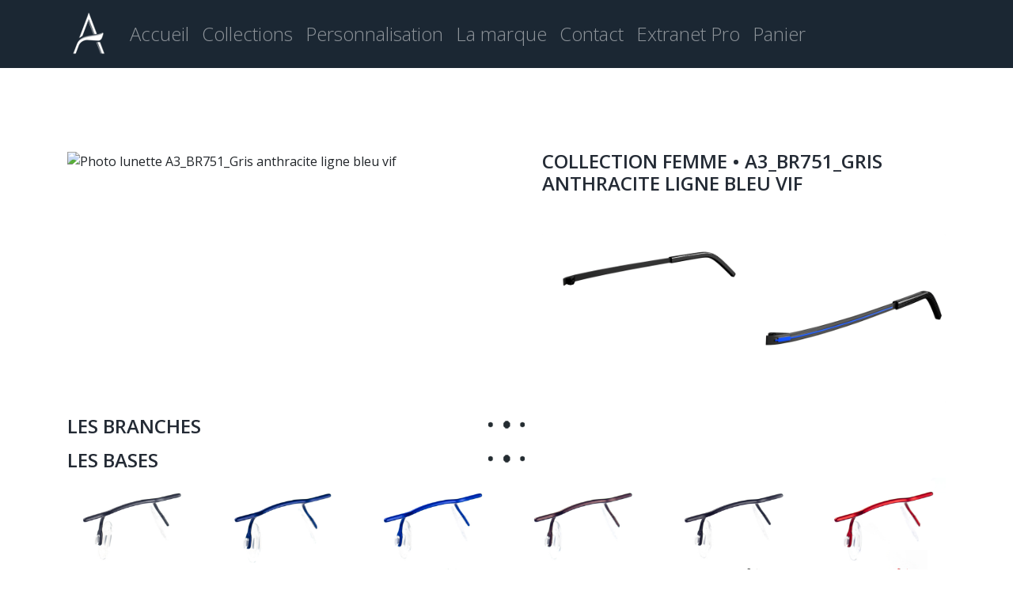

--- FILE ---
content_type: text/html; charset=UTF-8
request_url: https://a-lunetier.fr/configurator/a3/a3_br751_gris-anthracite-ligne-bleu-vif/
body_size: 7692
content:
<!DOCTYPE html>
<html lang="fr-FR">
<head>
	<meta charset="UTF-8">
	<meta name="viewport" content="width=device-width, initial-scale=1, shrink-to-fit=no">
	<link rel="profile" href="http://gmpg.org/xfn/11">
	<link href="https://fonts.googleapis.com/css?family=Open+Sans:300,400,600" rel="stylesheet">
	<meta name='robots' content='index, follow, max-image-preview:large, max-snippet:-1, max-video-preview:-1' />
	<style>img:is([sizes="auto" i], [sizes^="auto," i]) { contain-intrinsic-size: 3000px 1500px }</style>
	
	<!-- This site is optimized with the Yoast SEO plugin v26.2 - https://yoast.com/wordpress/plugins/seo/ -->
	<title>A3_BR751_Gris anthracite ligne bleu vif - A Lunetier</title>
	<link rel="canonical" href="https://a-lunetier.fr/configurator/a3/a3_br751_gris-anthracite-ligne-bleu-vif/" />
	<meta property="og:locale" content="fr_FR" />
	<meta property="og:type" content="article" />
	<meta property="og:title" content="A3_BR751_Gris anthracite ligne bleu vif - A Lunetier" />
	<meta property="og:description" content="[...]Lire la suite… from A3_BR751_Gris anthracite ligne bleu vif" />
	<meta property="og:url" content="https://a-lunetier.fr/configurator/a3/a3_br751_gris-anthracite-ligne-bleu-vif/" />
	<meta property="og:site_name" content="A Lunetier" />
	<meta property="og:image" content="https://a-lunetier.fr/configurator/a3/a3_br751_gris-anthracite-ligne-bleu-vif" />
	<meta property="og:image:width" content="1920" />
	<meta property="og:image:height" content="800" />
	<meta property="og:image:type" content="image/png" />
	<meta name="twitter:card" content="summary_large_image" />
	<script type="application/ld+json" class="yoast-schema-graph">{"@context":"https://schema.org","@graph":[{"@type":"WebPage","@id":"https://a-lunetier.fr/configurator/a3/a3_br751_gris-anthracite-ligne-bleu-vif/","url":"https://a-lunetier.fr/configurator/a3/a3_br751_gris-anthracite-ligne-bleu-vif/","name":"A3_BR751_Gris anthracite ligne bleu vif - A Lunetier","isPartOf":{"@id":"https://a-lunetier.fr/#website"},"primaryImageOfPage":{"@id":"https://a-lunetier.fr/configurator/a3/a3_br751_gris-anthracite-ligne-bleu-vif/#primaryimage"},"image":{"@id":"https://a-lunetier.fr/configurator/a3/a3_br751_gris-anthracite-ligne-bleu-vif/#primaryimage"},"thumbnailUrl":"https://a-lunetier.fr/wp-content/uploads/2022/05/A3_BR751_Gris-anthracite-ligne-bleu-vif.png","datePublished":"2022-05-18T10:03:32+00:00","breadcrumb":{"@id":"https://a-lunetier.fr/configurator/a3/a3_br751_gris-anthracite-ligne-bleu-vif/#breadcrumb"},"inLanguage":"fr-FR","potentialAction":[{"@type":"ReadAction","target":["https://a-lunetier.fr/configurator/a3/a3_br751_gris-anthracite-ligne-bleu-vif/"]}]},{"@type":"ImageObject","inLanguage":"fr-FR","@id":"https://a-lunetier.fr/configurator/a3/a3_br751_gris-anthracite-ligne-bleu-vif/#primaryimage","url":"https://a-lunetier.fr/wp-content/uploads/2022/05/A3_BR751_Gris-anthracite-ligne-bleu-vif.png","contentUrl":"https://a-lunetier.fr/wp-content/uploads/2022/05/A3_BR751_Gris-anthracite-ligne-bleu-vif.png","width":1920,"height":800},{"@type":"BreadcrumbList","@id":"https://a-lunetier.fr/configurator/a3/a3_br751_gris-anthracite-ligne-bleu-vif/#breadcrumb","itemListElement":[{"@type":"ListItem","position":1,"name":"Accueil","item":"https://a-lunetier.fr/"},{"@type":"ListItem","position":2,"name":"A-3","item":"https://a-lunetier.fr/configurator/a3/"},{"@type":"ListItem","position":3,"name":"A3_BR751_Gris anthracite ligne bleu vif"}]},{"@type":"WebSite","@id":"https://a-lunetier.fr/#website","url":"https://a-lunetier.fr/","name":"A Lunetier","description":"Création Lunettes Jura","publisher":{"@id":"https://a-lunetier.fr/#organization"},"potentialAction":[{"@type":"SearchAction","target":{"@type":"EntryPoint","urlTemplate":"https://a-lunetier.fr/?s={search_term_string}"},"query-input":{"@type":"PropertyValueSpecification","valueRequired":true,"valueName":"search_term_string"}}],"inLanguage":"fr-FR"},{"@type":"Organization","@id":"https://a-lunetier.fr/#organization","name":"A Lunetier","url":"https://a-lunetier.fr/","logo":{"@type":"ImageObject","inLanguage":"fr-FR","@id":"https://a-lunetier.fr/#/schema/logo/image/","url":"https://a-lunetier.fr/wp-content/uploads/2021/10/logo-amaury.png","contentUrl":"https://a-lunetier.fr/wp-content/uploads/2021/10/logo-amaury.png","width":45,"height":62,"caption":"A Lunetier"},"image":{"@id":"https://a-lunetier.fr/#/schema/logo/image/"}}]}</script>
	<!-- / Yoast SEO plugin. -->


<link rel="alternate" type="application/rss+xml" title="A Lunetier &raquo; Flux" href="https://a-lunetier.fr/feed/" />
<link rel="alternate" type="application/rss+xml" title="A Lunetier &raquo; Flux des commentaires" href="https://a-lunetier.fr/comments/feed/" />
<link rel='stylesheet' id='wp-block-library-css' href='https://a-lunetier.fr/wp-includes/css/dist/block-library/style.min.css?ver=6.8.3' media='all' />
<style id='classic-theme-styles-inline-css'>
/*! This file is auto-generated */
.wp-block-button__link{color:#fff;background-color:#32373c;border-radius:9999px;box-shadow:none;text-decoration:none;padding:calc(.667em + 2px) calc(1.333em + 2px);font-size:1.125em}.wp-block-file__button{background:#32373c;color:#fff;text-decoration:none}
</style>
<style id='global-styles-inline-css'>
:root{--wp--preset--aspect-ratio--square: 1;--wp--preset--aspect-ratio--4-3: 4/3;--wp--preset--aspect-ratio--3-4: 3/4;--wp--preset--aspect-ratio--3-2: 3/2;--wp--preset--aspect-ratio--2-3: 2/3;--wp--preset--aspect-ratio--16-9: 16/9;--wp--preset--aspect-ratio--9-16: 9/16;--wp--preset--color--black: #000000;--wp--preset--color--cyan-bluish-gray: #abb8c3;--wp--preset--color--white: #fff;--wp--preset--color--pale-pink: #f78da7;--wp--preset--color--vivid-red: #cf2e2e;--wp--preset--color--luminous-vivid-orange: #ff6900;--wp--preset--color--luminous-vivid-amber: #fcb900;--wp--preset--color--light-green-cyan: #7bdcb5;--wp--preset--color--vivid-green-cyan: #00d084;--wp--preset--color--pale-cyan-blue: #8ed1fc;--wp--preset--color--vivid-cyan-blue: #0693e3;--wp--preset--color--vivid-purple: #9b51e0;--wp--preset--color--blue: #007bff;--wp--preset--color--indigo: #6610f2;--wp--preset--color--purple: #5533ff;--wp--preset--color--pink: #e83e8c;--wp--preset--color--red: #dc3545;--wp--preset--color--orange: #fd7e14;--wp--preset--color--yellow: #ffc107;--wp--preset--color--green: #28a745;--wp--preset--color--teal: #20c997;--wp--preset--color--cyan: #17a2b8;--wp--preset--color--gray: #6c757d;--wp--preset--color--gray-dark: #343a40;--wp--preset--gradient--vivid-cyan-blue-to-vivid-purple: linear-gradient(135deg,rgba(6,147,227,1) 0%,rgb(155,81,224) 100%);--wp--preset--gradient--light-green-cyan-to-vivid-green-cyan: linear-gradient(135deg,rgb(122,220,180) 0%,rgb(0,208,130) 100%);--wp--preset--gradient--luminous-vivid-amber-to-luminous-vivid-orange: linear-gradient(135deg,rgba(252,185,0,1) 0%,rgba(255,105,0,1) 100%);--wp--preset--gradient--luminous-vivid-orange-to-vivid-red: linear-gradient(135deg,rgba(255,105,0,1) 0%,rgb(207,46,46) 100%);--wp--preset--gradient--very-light-gray-to-cyan-bluish-gray: linear-gradient(135deg,rgb(238,238,238) 0%,rgb(169,184,195) 100%);--wp--preset--gradient--cool-to-warm-spectrum: linear-gradient(135deg,rgb(74,234,220) 0%,rgb(151,120,209) 20%,rgb(207,42,186) 40%,rgb(238,44,130) 60%,rgb(251,105,98) 80%,rgb(254,248,76) 100%);--wp--preset--gradient--blush-light-purple: linear-gradient(135deg,rgb(255,206,236) 0%,rgb(152,150,240) 100%);--wp--preset--gradient--blush-bordeaux: linear-gradient(135deg,rgb(254,205,165) 0%,rgb(254,45,45) 50%,rgb(107,0,62) 100%);--wp--preset--gradient--luminous-dusk: linear-gradient(135deg,rgb(255,203,112) 0%,rgb(199,81,192) 50%,rgb(65,88,208) 100%);--wp--preset--gradient--pale-ocean: linear-gradient(135deg,rgb(255,245,203) 0%,rgb(182,227,212) 50%,rgb(51,167,181) 100%);--wp--preset--gradient--electric-grass: linear-gradient(135deg,rgb(202,248,128) 0%,rgb(113,206,126) 100%);--wp--preset--gradient--midnight: linear-gradient(135deg,rgb(2,3,129) 0%,rgb(40,116,252) 100%);--wp--preset--font-size--small: 13px;--wp--preset--font-size--medium: 20px;--wp--preset--font-size--large: 36px;--wp--preset--font-size--x-large: 42px;--wp--preset--spacing--20: 0.44rem;--wp--preset--spacing--30: 0.67rem;--wp--preset--spacing--40: 1rem;--wp--preset--spacing--50: 1.5rem;--wp--preset--spacing--60: 2.25rem;--wp--preset--spacing--70: 3.38rem;--wp--preset--spacing--80: 5.06rem;--wp--preset--shadow--natural: 6px 6px 9px rgba(0, 0, 0, 0.2);--wp--preset--shadow--deep: 12px 12px 50px rgba(0, 0, 0, 0.4);--wp--preset--shadow--sharp: 6px 6px 0px rgba(0, 0, 0, 0.2);--wp--preset--shadow--outlined: 6px 6px 0px -3px rgba(255, 255, 255, 1), 6px 6px rgba(0, 0, 0, 1);--wp--preset--shadow--crisp: 6px 6px 0px rgba(0, 0, 0, 1);}:where(.is-layout-flex){gap: 0.5em;}:where(.is-layout-grid){gap: 0.5em;}body .is-layout-flex{display: flex;}.is-layout-flex{flex-wrap: wrap;align-items: center;}.is-layout-flex > :is(*, div){margin: 0;}body .is-layout-grid{display: grid;}.is-layout-grid > :is(*, div){margin: 0;}:where(.wp-block-columns.is-layout-flex){gap: 2em;}:where(.wp-block-columns.is-layout-grid){gap: 2em;}:where(.wp-block-post-template.is-layout-flex){gap: 1.25em;}:where(.wp-block-post-template.is-layout-grid){gap: 1.25em;}.has-black-color{color: var(--wp--preset--color--black) !important;}.has-cyan-bluish-gray-color{color: var(--wp--preset--color--cyan-bluish-gray) !important;}.has-white-color{color: var(--wp--preset--color--white) !important;}.has-pale-pink-color{color: var(--wp--preset--color--pale-pink) !important;}.has-vivid-red-color{color: var(--wp--preset--color--vivid-red) !important;}.has-luminous-vivid-orange-color{color: var(--wp--preset--color--luminous-vivid-orange) !important;}.has-luminous-vivid-amber-color{color: var(--wp--preset--color--luminous-vivid-amber) !important;}.has-light-green-cyan-color{color: var(--wp--preset--color--light-green-cyan) !important;}.has-vivid-green-cyan-color{color: var(--wp--preset--color--vivid-green-cyan) !important;}.has-pale-cyan-blue-color{color: var(--wp--preset--color--pale-cyan-blue) !important;}.has-vivid-cyan-blue-color{color: var(--wp--preset--color--vivid-cyan-blue) !important;}.has-vivid-purple-color{color: var(--wp--preset--color--vivid-purple) !important;}.has-black-background-color{background-color: var(--wp--preset--color--black) !important;}.has-cyan-bluish-gray-background-color{background-color: var(--wp--preset--color--cyan-bluish-gray) !important;}.has-white-background-color{background-color: var(--wp--preset--color--white) !important;}.has-pale-pink-background-color{background-color: var(--wp--preset--color--pale-pink) !important;}.has-vivid-red-background-color{background-color: var(--wp--preset--color--vivid-red) !important;}.has-luminous-vivid-orange-background-color{background-color: var(--wp--preset--color--luminous-vivid-orange) !important;}.has-luminous-vivid-amber-background-color{background-color: var(--wp--preset--color--luminous-vivid-amber) !important;}.has-light-green-cyan-background-color{background-color: var(--wp--preset--color--light-green-cyan) !important;}.has-vivid-green-cyan-background-color{background-color: var(--wp--preset--color--vivid-green-cyan) !important;}.has-pale-cyan-blue-background-color{background-color: var(--wp--preset--color--pale-cyan-blue) !important;}.has-vivid-cyan-blue-background-color{background-color: var(--wp--preset--color--vivid-cyan-blue) !important;}.has-vivid-purple-background-color{background-color: var(--wp--preset--color--vivid-purple) !important;}.has-black-border-color{border-color: var(--wp--preset--color--black) !important;}.has-cyan-bluish-gray-border-color{border-color: var(--wp--preset--color--cyan-bluish-gray) !important;}.has-white-border-color{border-color: var(--wp--preset--color--white) !important;}.has-pale-pink-border-color{border-color: var(--wp--preset--color--pale-pink) !important;}.has-vivid-red-border-color{border-color: var(--wp--preset--color--vivid-red) !important;}.has-luminous-vivid-orange-border-color{border-color: var(--wp--preset--color--luminous-vivid-orange) !important;}.has-luminous-vivid-amber-border-color{border-color: var(--wp--preset--color--luminous-vivid-amber) !important;}.has-light-green-cyan-border-color{border-color: var(--wp--preset--color--light-green-cyan) !important;}.has-vivid-green-cyan-border-color{border-color: var(--wp--preset--color--vivid-green-cyan) !important;}.has-pale-cyan-blue-border-color{border-color: var(--wp--preset--color--pale-cyan-blue) !important;}.has-vivid-cyan-blue-border-color{border-color: var(--wp--preset--color--vivid-cyan-blue) !important;}.has-vivid-purple-border-color{border-color: var(--wp--preset--color--vivid-purple) !important;}.has-vivid-cyan-blue-to-vivid-purple-gradient-background{background: var(--wp--preset--gradient--vivid-cyan-blue-to-vivid-purple) !important;}.has-light-green-cyan-to-vivid-green-cyan-gradient-background{background: var(--wp--preset--gradient--light-green-cyan-to-vivid-green-cyan) !important;}.has-luminous-vivid-amber-to-luminous-vivid-orange-gradient-background{background: var(--wp--preset--gradient--luminous-vivid-amber-to-luminous-vivid-orange) !important;}.has-luminous-vivid-orange-to-vivid-red-gradient-background{background: var(--wp--preset--gradient--luminous-vivid-orange-to-vivid-red) !important;}.has-very-light-gray-to-cyan-bluish-gray-gradient-background{background: var(--wp--preset--gradient--very-light-gray-to-cyan-bluish-gray) !important;}.has-cool-to-warm-spectrum-gradient-background{background: var(--wp--preset--gradient--cool-to-warm-spectrum) !important;}.has-blush-light-purple-gradient-background{background: var(--wp--preset--gradient--blush-light-purple) !important;}.has-blush-bordeaux-gradient-background{background: var(--wp--preset--gradient--blush-bordeaux) !important;}.has-luminous-dusk-gradient-background{background: var(--wp--preset--gradient--luminous-dusk) !important;}.has-pale-ocean-gradient-background{background: var(--wp--preset--gradient--pale-ocean) !important;}.has-electric-grass-gradient-background{background: var(--wp--preset--gradient--electric-grass) !important;}.has-midnight-gradient-background{background: var(--wp--preset--gradient--midnight) !important;}.has-small-font-size{font-size: var(--wp--preset--font-size--small) !important;}.has-medium-font-size{font-size: var(--wp--preset--font-size--medium) !important;}.has-large-font-size{font-size: var(--wp--preset--font-size--large) !important;}.has-x-large-font-size{font-size: var(--wp--preset--font-size--x-large) !important;}
:where(.wp-block-post-template.is-layout-flex){gap: 1.25em;}:where(.wp-block-post-template.is-layout-grid){gap: 1.25em;}
:where(.wp-block-columns.is-layout-flex){gap: 2em;}:where(.wp-block-columns.is-layout-grid){gap: 2em;}
:root :where(.wp-block-pullquote){font-size: 1.5em;line-height: 1.6;}
</style>
<link rel='stylesheet' id='woocommerce-layout-css' href='https://a-lunetier.fr/wp-content/plugins/woocommerce/assets/css/woocommerce-layout.css?ver=10.2.2' media='all' />
<link rel='stylesheet' id='woocommerce-smallscreen-css' href='https://a-lunetier.fr/wp-content/plugins/woocommerce/assets/css/woocommerce-smallscreen.css?ver=10.2.2' media='only screen and (max-width: 768px)' />
<link rel='stylesheet' id='woocommerce-general-css' href='https://a-lunetier.fr/wp-content/plugins/woocommerce/assets/css/woocommerce.css?ver=10.2.2' media='all' />
<style id='woocommerce-inline-inline-css'>
.woocommerce form .form-row .required { visibility: visible; }
</style>
<link rel='stylesheet' id='wpc-common-css' href='https://a-lunetier.fr/wp-content/plugins/wp-configurator-pro/assets/frontend/css/common.css?ver=2.6' media='all' />
<link rel='stylesheet' id='wpc-icon-css' href='https://a-lunetier.fr/wp-content/plugins/wp-configurator-pro/assets/icon/wpc-icon.css?ver=2.3.3' media='all' />
<link rel='stylesheet' id='brands-styles-css' href='https://a-lunetier.fr/wp-content/plugins/woocommerce/assets/css/brands.css?ver=10.2.2' media='all' />
<link rel='stylesheet' id='child-understrap-styles-css' href='https://a-lunetier.fr/wp-content/themes/amaury/css/child-theme.min.css?ver=1.0.1' media='all' />
<link rel='stylesheet' id='amaury-styles-css' href='https://a-lunetier.fr/wp-content/themes/amaury/css/amaury.css?ver=1.1.6' media='all' />
<link rel='stylesheet' id='product-modifications-css' href='https://a-lunetier.fr/wp-content/themes/amaury/css/products-modifications.min.css?ver=1.1.5' media='all' />
<link rel='stylesheet' id='tertiary-css' href='https://a-lunetier.fr/wp-content/themes/amaury/css/tertiary.min.css?ver=1.1.5' media='all' />
<link rel='stylesheet' id='seconday-style-css' href='https://a-lunetier.fr/wp-content/themes/amaury/css/secondary.css?ver=1.1.9' media='all' />
<script src="https://a-lunetier.fr/wp-includes/js/jquery/jquery.min.js?ver=3.7.1" id="jquery-core-js"></script>
<script src="https://a-lunetier.fr/wp-includes/js/jquery/jquery-migrate.min.js?ver=3.4.1" id="jquery-migrate-js"></script>
<script src="https://a-lunetier.fr/wp-content/plugins/woocommerce/assets/js/jquery-blockui/jquery.blockUI.min.js?ver=2.7.0-wc.10.2.2" id="jquery-blockui-js" defer data-wp-strategy="defer"></script>
<script id="wc-add-to-cart-js-extra">
var wc_add_to_cart_params = {"ajax_url":"\/wp-admin\/admin-ajax.php","wc_ajax_url":"\/?wc-ajax=%%endpoint%%","i18n_view_cart":"Voir le panier","cart_url":"https:\/\/a-lunetier.fr\/panier\/","is_cart":"","cart_redirect_after_add":"no"};
</script>
<script src="https://a-lunetier.fr/wp-content/plugins/woocommerce/assets/js/frontend/add-to-cart.min.js?ver=10.2.2" id="wc-add-to-cart-js" defer data-wp-strategy="defer"></script>
<script src="https://a-lunetier.fr/wp-content/plugins/woocommerce/assets/js/js-cookie/js.cookie.min.js?ver=2.1.4-wc.10.2.2" id="js-cookie-js" defer data-wp-strategy="defer"></script>
<script id="woocommerce-js-extra">
var woocommerce_params = {"ajax_url":"\/wp-admin\/admin-ajax.php","wc_ajax_url":"\/?wc-ajax=%%endpoint%%","i18n_password_show":"Afficher le mot de passe","i18n_password_hide":"Masquer le mot de passe"};
</script>
<script src="https://a-lunetier.fr/wp-content/plugins/woocommerce/assets/js/frontend/woocommerce.min.js?ver=10.2.2" id="woocommerce-js" defer data-wp-strategy="defer"></script>
<link rel="https://api.w.org/" href="https://a-lunetier.fr/wp-json/" /><link rel="alternate" title="JSON" type="application/json" href="https://a-lunetier.fr/wp-json/wp/v2/media/1446" /><link rel="EditURI" type="application/rsd+xml" title="RSD" href="https://a-lunetier.fr/xmlrpc.php?rsd" />
<meta name="generator" content="WordPress 6.8.3" />
<meta name="generator" content="WooCommerce 10.2.2" />
<link rel='shortlink' href='https://a-lunetier.fr/?p=1446' />
<link rel="alternate" title="oEmbed (JSON)" type="application/json+oembed" href="https://a-lunetier.fr/wp-json/oembed/1.0/embed?url=https%3A%2F%2Fa-lunetier.fr%2Fconfigurator%2Fa3%2Fa3_br751_gris-anthracite-ligne-bleu-vif%2F" />
<link rel="alternate" title="oEmbed (XML)" type="text/xml+oembed" href="https://a-lunetier.fr/wp-json/oembed/1.0/embed?url=https%3A%2F%2Fa-lunetier.fr%2Fconfigurator%2Fa3%2Fa3_br751_gris-anthracite-ligne-bleu-vif%2F&#038;format=xml" />

			<style type="text/css">
							</style>
			<meta name="mobile-web-app-capable" content="yes">
<meta name="apple-mobile-web-app-capable" content="yes">
<meta name="apple-mobile-web-app-title" content="A Lunetier - Création Lunettes Jura">
	<noscript><style>.woocommerce-product-gallery{ opacity: 1 !important; }</style></noscript>
	<style>.recentcomments a{display:inline !important;padding:0 !important;margin:0 !important;}</style><link rel="icon" href="https://a-lunetier.fr/wp-content/uploads/2021/10/fav.png" sizes="32x32" />
<link rel="icon" href="https://a-lunetier.fr/wp-content/uploads/2021/10/fav.png" sizes="192x192" />
<link rel="apple-touch-icon" href="https://a-lunetier.fr/wp-content/uploads/2021/10/fav.png" />
<meta name="msapplication-TileImage" content="https://a-lunetier.fr/wp-content/uploads/2021/10/fav.png" />
	<script>
  (function(i,s,o,g,r,a,m){i['GoogleAnalyticsObject']=r;i[r]=i[r]||function(){
  (i[r].q=i[r].q||[]).push(arguments)},i[r].l=1*new Date();a=s.createElement(o),
  m=s.getElementsByTagName(o)[0];a.async=1;a.src=g;m.parentNode.insertBefore(a,m)
  })(window,document,'script','https://www.google-analytics.com/analytics.js','ga');

  ga('create', 'UA-96172814-1', 'auto');
  ga('send', 'pageview');

</script>
</head>

<body class="attachment wp-singular attachment-template-default single single-attachment postid-1446 attachmentid-1446 attachment-png wp-custom-logo wp-embed-responsive wp-theme-understrap wp-child-theme-amaury theme-understrap woocommerce-no-js wpc-2.6.4 understrap-has-sidebar" itemscope itemtype="http://schema.org/WebSite">
<div class="site" id="page">

	<!-- ******************* The Navbar Area ******************* -->
	<div id="wrapper-navbar">

		<a class="skip-link sr-only sr-only-focusable" href="#content">Passer au contenu</a>

		<nav id="main-nav" class="navbar fixed-top navbar-expand-lg navbar-dark bg-dark" aria-labelledby="main-nav-label">

			<h2 id="main-nav-label" class="sr-only">
				Navigation principale			</h2>

					<div class="container">
		
					<!-- Your site title as branding in the menu -->
					<a href="https://a-lunetier.fr/" class="navbar-brand custom-logo-link" rel="home"><img width="45" height="62" src="https://a-lunetier.fr/wp-content/uploads/2021/10/logo-amaury.png" class="img-fluid" alt="A Lunetier" decoding="async" /></a>					<!-- end custom logo -->

				<button class="navbar-toggler" type="button" data-toggle="collapse" data-target="#navbarNavDropdown" aria-controls="navbarNavDropdown" aria-expanded="false" aria-label="Afficher/masquer la navigation">
					<span class="navbar-toggler-icon"></span>
				</button>

				<!-- The WordPress Menu goes here -->
				<div id="navbarNavDropdown" class="collapse navbar-collapse"><ul id="main-menu" class="navbar-nav"><li itemscope="itemscope" itemtype="https://www.schema.org/SiteNavigationElement" id="menu-item-247" class="menu-item menu-item-type-post_type menu-item-object-page menu-item-home menu-item-247 nav-item"><a title="Accueil" href="https://a-lunetier.fr/" class="nav-link">Accueil</a></li>
<li itemscope="itemscope" itemtype="https://www.schema.org/SiteNavigationElement" id="menu-item-765" class="menu-item menu-item-type-post_type menu-item-object-page menu-item-765 nav-item"><a title="Collections" href="https://a-lunetier.fr/collections/" class="nav-link">Collections</a></li>
<li itemscope="itemscope" itemtype="https://www.schema.org/SiteNavigationElement" id="menu-item-1138" class="menu-item menu-item-type-taxonomy menu-item-object-product_cat menu-item-1138 nav-item"><a title="Personnalisation" href="https://a-lunetier.fr/categorie-produit/personnalisable/" class="nav-link">Personnalisation</a></li>
<li itemscope="itemscope" itemtype="https://www.schema.org/SiteNavigationElement" id="menu-item-250" class="menu-item menu-item-type-post_type menu-item-object-page menu-item-250 nav-item"><a title="La marque" href="https://a-lunetier.fr/la-marque/" class="nav-link">La marque</a></li>
<li itemscope="itemscope" itemtype="https://www.schema.org/SiteNavigationElement" id="menu-item-249" class="menu-item menu-item-type-post_type menu-item-object-page menu-item-249 nav-item"><a title="Contact" href="https://a-lunetier.fr/contact/" class="nav-link">Contact</a></li>
<li itemscope="itemscope" itemtype="https://www.schema.org/SiteNavigationElement" id="menu-item-1203" class="menu-item menu-item-type-custom menu-item-object-custom menu-item-1203 nav-item"><a title="Extranet Pro" target="_blank" rel="noopener noreferrer" href="https://pro.a-lunetier.fr/login" class="nav-link">Extranet Pro</a></li>
<li itemscope="itemscope" itemtype="https://www.schema.org/SiteNavigationElement" id="menu-item-1161" class="menu-item menu-item-type-post_type menu-item-object-page menu-item-1161 nav-item"><a title="Panier" href="https://a-lunetier.fr/panier/" class="nav-link">Panier</a></li>
</ul></div>						</div><!-- .container -->
			
		</nav><!-- .site-navigation -->

	</div><!-- #wrapper-navbar end -->
<div class="wrapper" id="single-wrapper">
    
    <div  id="content" class="container">

        <div class="row">
        
            <div id="primary" class="col-md-12 content-area">
                
                <main id="main" class="site-main single-lunette" role="main">

                    
<article id="post-1446" class="post-1446 attachment type-attachment status-inherit hentry">

	<header class="entry-header">

	</header><!-- .entry-header -->

	<div class="row entete-produit">
		<div class="col-sm-6 images-lunette">
    		 
    		 <div class="owl-carousel owl-theme">
			    <div class="item"><img src="" alt="Photo lunette A3_BR751_Gris anthracite ligne bleu vif" /></div>			</div>


		</div><!-- .images-lunette -->
		<div class="col-sm-6 contenu-lunette">

		  <h1 class="entry-title">Collection femme • A3_BR751_Gris anthracite ligne bleu vif</h1>		  <div class="entry-content">

		  <p class="attachment"><a href='https://a-lunetier.fr/wp-content/uploads/2022/05/A3_BR751_Gris-anthracite-ligne-bleu-vif.png'><img fetchpriority="high" decoding="async" width="600" height="250" src="https://a-lunetier.fr/wp-content/uploads/2022/05/A3_BR751_Gris-anthracite-ligne-bleu-vif-600x250.png" class="attachment-medium size-medium" alt="" srcset="https://a-lunetier.fr/wp-content/uploads/2022/05/A3_BR751_Gris-anthracite-ligne-bleu-vif-600x250.png 600w, https://a-lunetier.fr/wp-content/uploads/2022/05/A3_BR751_Gris-anthracite-ligne-bleu-vif-1024x427.png 1024w, https://a-lunetier.fr/wp-content/uploads/2022/05/A3_BR751_Gris-anthracite-ligne-bleu-vif-768x320.png 768w, https://a-lunetier.fr/wp-content/uploads/2022/05/A3_BR751_Gris-anthracite-ligne-bleu-vif-1536x640.png 1536w, https://a-lunetier.fr/wp-content/uploads/2022/05/A3_BR751_Gris-anthracite-ligne-bleu-vif-1200x500.png 1200w, https://a-lunetier.fr/wp-content/uploads/2022/05/A3_BR751_Gris-anthracite-ligne-bleu-vif.png 1920w" sizes="(max-width: 600px) 100vw, 600px" /></a></p>

		  </div><!-- .entry-content -->
		</div><!-- .contenu-lunette -->
	</div><!-- .entete-produit -->

	<div class="list-branches">
		<h2>Les Branches</h2>


		
	</div><!-- end .list-branches -->

	<div class="list-bases">
		<h2>Les Bases</h2>

		
			<div class="liste-elements row"><div class="single-base col-md-2 col-sm-3">
				        <img src="https://a-lunetier.fr/wp-content/uploads/2017/03/bases-Anthracite-1.jpg" class="img-reponsive">
				        <span>Anthracite</span></div><div class="single-base col-md-2 col-sm-3">
				        <img src="https://a-lunetier.fr/wp-content/uploads/2017/03/bases-bleu-2.jpg" class="img-reponsive">
				        <span>Bleu Cobalt</span></div><div class="single-base col-md-2 col-sm-3">
				        <img src="https://a-lunetier.fr/wp-content/uploads/2017/03/bases-Bleu-1.jpg" class="img-reponsive">
				        <span>Bleu Nautique</span></div><div class="single-base col-md-2 col-sm-3">
				        <img src="https://a-lunetier.fr/wp-content/uploads/2017/03/bases-Marron-4.jpg" class="img-reponsive">
				        <span>Marron Satin</span></div><div class="single-base col-md-2 col-sm-3">
				        <img src="https://a-lunetier.fr/wp-content/uploads/2017/03/bases-Noir.jpg" class="img-reponsive">
				        <span>Noir Satin</span></div><div class="single-base col-md-2 col-sm-3">
				        <img src="https://a-lunetier.fr/wp-content/uploads/2017/03/bases-Rouge1.jpg" class="img-reponsive">
				        <span>Rouge Satin</span></div><div class="single-base col-md-2 col-sm-3">
				        <img src="https://a-lunetier.fr/wp-content/uploads/2017/03/bases-Violet-1.jpg" class="img-reponsive">
				        <span>Violet Parme</span></div><div class="single-base col-md-2 col-sm-3">
				        <img src="https://a-lunetier.fr/wp-content/uploads/2017/03/bases-Violet-2.jpg" class="img-reponsive">
				        <span>Violet Prune intense</span></div></div>		
	</div><!-- end .list-branches -->

	<div class="list-formes">
		<h2>Les Formes</h2>



    <div class="liste-elements row">

    
        <div class="single-forme col-md-2 col-sm-3">
        <img src="https://a-lunetier.fr/wp-content/uploads/2017/03/702.jpg" class="img-responsive" />
        <span>701</span></div>
    
        <div class="single-forme col-md-2 col-sm-3">
        <img src="https://a-lunetier.fr/wp-content/uploads/2017/03/701.jpg" class="img-responsive" />
        <span>702</span></div>
    
        <div class="single-forme col-md-2 col-sm-3">
        <img src="https://a-lunetier.fr/wp-content/uploads/2017/05/703.jpg" class="img-responsive" />
        <span>703</span></div>
    
        <div class="single-forme col-md-2 col-sm-3">
        <img src="https://a-lunetier.fr/wp-content/uploads/2017/05/704.jpg" class="img-responsive" />
        <span>704</span></div>
    
        <div class="single-forme col-md-2 col-sm-3">
        <img src="https://a-lunetier.fr/wp-content/uploads/2017/03/705.jpg" class="img-responsive" />
        <span>705</span></div>
    
        <div class="single-forme col-md-2 col-sm-3">
        <img src="https://a-lunetier.fr/wp-content/uploads/2017/03/706.jpg" class="img-responsive" />
        <span>706</span></div>
    
        <div class="single-forme col-md-2 col-sm-3">
        <img src="https://a-lunetier.fr/wp-content/uploads/2017/03/707.jpg" class="img-responsive" />
        <span>707</span></div>
    
        <div class="single-forme col-md-2 col-sm-3">
        <img src="https://a-lunetier.fr/wp-content/uploads/2017/03/708.jpg" class="img-responsive" />
        <span>708</span></div>
    
        <div class="single-forme col-md-2 col-sm-3">
        <img src="https://a-lunetier.fr/wp-content/uploads/2017/03/709.jpg" class="img-responsive" />
        <span>709</span></div>
    
        <div class="single-forme col-md-2 col-sm-3">
        <img src="https://a-lunetier.fr/wp-content/uploads/2017/03/710.jpg" class="img-responsive" />
        <span>710</span></div>
    
        <div class="single-forme col-md-2 col-sm-3">
        <img src="https://a-lunetier.fr/wp-content/uploads/2017/03/711.jpg" class="img-responsive" />
        <span>711</span></div>
    
        <div class="single-forme col-md-2 col-sm-3">
        <img src="https://a-lunetier.fr/wp-content/uploads/2017/03/712.jpg" class="img-responsive" />
        <span>712</span></div>
    
        <div class="single-forme col-md-2 col-sm-3">
        <img src="https://a-lunetier.fr/wp-content/uploads/2019/05/713.jpg" class="img-responsive" />
        <span>713</span></div>
    
        <div class="single-forme col-md-2 col-sm-3">
        <img src="https://a-lunetier.fr/wp-content/uploads/2019/05/714.jpg" class="img-responsive" />
        <span>714</span></div>
    
        <div class="single-forme col-md-2 col-sm-3">
        <img src="https://a-lunetier.fr/wp-content/uploads/2019/05/715.jpg" class="img-responsive" />
        <span>715</span></div>
    
        <div class="single-forme col-md-2 col-sm-3">
        <img src="https://a-lunetier.fr/wp-content/uploads/2019/05/716.jpg" class="img-responsive" />
        <span>716</span></div>
    
        <div class="single-forme col-md-2 col-sm-3">
        <img src="https://a-lunetier.fr/wp-content/uploads/2019/05/717.jpg" class="img-responsive" />
        <span>717</span></div>
    
        <div class="single-forme col-md-2 col-sm-3">
        <img src="https://a-lunetier.fr/wp-content/uploads/2019/05/718.jpg" class="img-responsive" />
        <span>718</span></div>
    
        <div class="single-forme col-md-2 col-sm-3">
        <img src="https://a-lunetier.fr/wp-content/uploads/2019/05/719.jpg" class="img-responsive" />
        <span>719</span></div>
    
        <div class="single-forme col-md-2 col-sm-3">
        <img src="https://a-lunetier.fr/wp-content/uploads/2019/05/720.jpg" class="img-responsive" />
        <span>720</span></div>
    
    </div>


	</div><!-- end .list-branches -->

	<footer class="entry-footer">

		
	</footer><!-- .entry-footer -->

</article><!-- #post-## -->

                                         
                    
                </main><!-- #main -->
                
            </div><!-- #primary -->
        
       

        </div><!-- .row -->
        
    </div><!-- Container end -->
    
</div><!-- Wrapper end -->



</div><!-- .page-wrapper -->
</div><!-- #content -->

    
      <footer class="bg-dark text-white">

        <div class="container">
          <div class="row pt-5 pb-3">

            <div class="col-md-6 mb-3">
                <span class="h2 font-weight-bold text-uppercase d-block mb-3">Suivez-nous</span>

                <div>
                  <a href="https://www.instagram.com/alunetier" target="_blank" rel="noopener" class="mr-2">
                    <img src="https://a-lunetier.fr/wp-content/themes/amaury/img/instagram.svg" alt="Instagram" class="opacity-70" width="50" height="50" loading="lazy">
                  </a>

                  <a href="mailto:amaury@a-lunetier.fr">
                    <img src="https://a-lunetier.fr/wp-content/themes/amaury/img/mail.svg" alt="Mail" class="opacity-70" width="70" height="50" loading="lazy">
                  </a>
                </div>

            </div>

            <div class="col-md-6 text-md-right">
              <span class="h2 font-weight-bold d-block text-uppercase mb-3">Contact</span>
              <span class="h4 d-block">A Lunetier</span>
              <p>10 Rue Roussin<br /> 39260 Moirans-en-Montagne – France<br /> +33(0)3 84 42 02 71<br /> amaury@a-lunetier.fr</p>
            </div>

          </div>
        </div>

        <div class="bg-secondary pt-3 pb-2">
          <div class="container">
            <ul class="list-unstyled text-center">
              <li class="d-md-inline-block px-2"><a href="https://a-lunetier.fr" class="text-white text-decoration-none">Accueil</a></li>
              <li class="d-md-inline-block px-2"><a href="https://a-lunetier.fr/collections/" class="text-white text-decoration-none">Collections</a></li>
              <li class="d-md-inline-block px-2"><a href="https://a-lunetier.fr/la-marque/" class="text-white text-decoration-none">La marque</a></li>
              <li class="d-md-inline-block px-2"><a href="https://a-lunetier.fr/mentions-legales/" class="text-white text-decoration-none">Mentions légales</a></li>
            </ul>
          </div>
        </div>

      </footer>
        
    </div>
    


</div>

<script type="speculationrules">
{"prefetch":[{"source":"document","where":{"and":[{"href_matches":"\/*"},{"not":{"href_matches":["\/wp-*.php","\/wp-admin\/*","\/wp-content\/uploads\/*","\/wp-content\/*","\/wp-content\/plugins\/*","\/wp-content\/themes\/amaury\/*","\/wp-content\/themes\/understrap\/*","\/*\\?(.+)"]}},{"not":{"selector_matches":"a[rel~=\"nofollow\"]"}},{"not":{"selector_matches":".no-prefetch, .no-prefetch a"}}]},"eagerness":"conservative"}]}
</script>
	<script>
		(function () {
			var c = document.body.className;
			c = c.replace(/woocommerce-no-js/, 'woocommerce-js');
			document.body.className = c;
		})();
	</script>
	<link rel='stylesheet' id='wc-blocks-style-css' href='https://a-lunetier.fr/wp-content/plugins/woocommerce/assets/client/blocks/wc-blocks.css?ver=wc-10.2.2' media='all' />
<script src="https://a-lunetier.fr/wp-content/plugins/wp-configurator-pro/assets/frontend/js/common.js?ver=2.6.1" id="wpc-common-script-js"></script>
<script src="https://a-lunetier.fr/wp-content/themes/amaury/js/child-theme.min.js?ver=1.0.1" id="child-understrap-scripts-js"></script>
<script src="https://a-lunetier.fr/wp-content/themes/amaury/js/parallax.min.js?ver=0.3.9" id="parallax-scripts-js"></script>
<script src="https://a-lunetier.fr/wp-content/plugins/woocommerce/assets/js/sourcebuster/sourcebuster.min.js?ver=10.2.2" id="sourcebuster-js-js"></script>
<script id="wc-order-attribution-js-extra">
var wc_order_attribution = {"params":{"lifetime":1.0e-5,"session":30,"base64":false,"ajaxurl":"https:\/\/a-lunetier.fr\/wp-admin\/admin-ajax.php","prefix":"wc_order_attribution_","allowTracking":true},"fields":{"source_type":"current.typ","referrer":"current_add.rf","utm_campaign":"current.cmp","utm_source":"current.src","utm_medium":"current.mdm","utm_content":"current.cnt","utm_id":"current.id","utm_term":"current.trm","utm_source_platform":"current.plt","utm_creative_format":"current.fmt","utm_marketing_tactic":"current.tct","session_entry":"current_add.ep","session_start_time":"current_add.fd","session_pages":"session.pgs","session_count":"udata.vst","user_agent":"udata.uag"}};
</script>
<script src="https://a-lunetier.fr/wp-content/plugins/woocommerce/assets/js/frontend/order-attribution.min.js?ver=10.2.2" id="wc-order-attribution-js"></script>


</body>

</html>


--- FILE ---
content_type: text/css
request_url: https://a-lunetier.fr/wp-content/plugins/wp-configurator-pro/assets/frontend/css/common.css?ver=2.6
body_size: 2306
content:
/**
 * Common Style.
 *
 * @package  wp-configurator-pro/assets/frontend/css/
 * @since  2.6
 */

/* configurator styles */
.wpc-hidden {
    display: none;
}

.wpc-config-element a {
    text-decoration: none;
}

.wpc-configurator.wpc-loading {
    position: relative;
    height: 500px;
    max-height: 100%;
}

.wpc-configurator.wpc-loading .wpc-carousel {
    opacity: 0;
    visibility: hidden;
}

.wpc-configurator.wpc-loading .wpc-carousel.wpc-carousel-loaded {
    opacity: 1;
    visibility: visible;
}

.wpc-loading:before {
    content: '';
    border-radius: 50%;
    width: 30px;
    height: 30px;
    border: 3px solid rgba(150, 150, 150, 0.2);
    border-top-color: #9e9e9e;
    animation: trspin 1s infinite linear;
    color: black;
    right: 0px;
    display: inline-block;
    margin: 0;
    position: absolute;
    top: 0;
    right: 0;
    left: 0;
    bottom: 0;
    margin: auto;
    z-index: 201;
}

.wpc-loading:after {
    content: '';
    position: absolute;
    top: 0;
    width: 100%;
    height: 100%;
    z-index: 200;
}

.wpc-configurator-view.wpc-carousel.wpc-carousel-loaded {
    opacity: 1;
    visibility: visible;
}

.wpc-hide-control {
    display: none;
}

.form-notice {
    position: absolute;
    color: green;
}

.wpc-field-btn {
    text-align: center;
    margin-top: 8px;
    margin-bottom: 10px;
    display: inline-block;
    width: 100%;
}

.wpc-field-btn a {
    margin: 0 5px;
    letter-spacing: 1.5px;
    text-decoration: none;
    background: #000;
    color: #fff;
    padding: 10px 20px;
    border-radius: 30px;
    font-size: 14px;
    display: inline-block;
}

#screenshot-con {
    position: relative;
}

#screenshot-con .subset {
    opacity: 0;
    visibility: hidden;
}

#screenshot-con .subset.active {
    opacity: 1;
    visibility: visible;
}

.blockUI.blockOverlay {
    background: none !important;
}

.wpc-single-product-upsells {
    clear: both;
}

/* Image loader */
.wpc-controls-list-img.image-loading {
    position: relative;
}

.wpc-controls-list-img.image-loading:before {
    content: '';
    border-radius: 50%;
    width: 24px;
    height: 24px;
    border: 3px solid rgba(150, 150, 150, 0.2);
    border-top-color: #c1c1c1;
    animation: trspin 1s infinite linear;
    color: black;
    right: 0px;
    display: inline-block;
    margin: 0;
    position: absolute;
    top: 0;
    right: 0;
    left: 0;
    bottom: 0;
    margin: auto;
}

@-webkit-keyframes trspin {
    0% {
        -webkit-transform: rotate(0deg);
        transform: rotate(0deg);
    }

    100% {
        -webkit-transform: rotate(360deg);
        transform: rotate(360deg);
    }
}

@keyframes trspin {
    0% {
        -webkit-transform: rotate(0deg);
        -moz-transform: rotate(0deg);
        transform: rotate(0deg);
    }

    100% {
        -webkit-transform: rotate(360deg);
        -moz-transform: rotate(360deg);
        transform: rotate(360deg);
    }
}

#wpadminbar #wp-admin-bar-wpc-configurator-edit>.ab-item:before {
    content: '\f464';
    top: 2px;
}


/* WPC Form */
.wpc-field-group {
    margin-bottom: 20px;
}

.wpc-custom-field-form input {
    width: 100% !important;
}

.wpc-custom-field-form .wpc-field-title {
    margin-bottom: 10px;
    display: block;
}

.wpc-custom-field-form .wpc-field-radio {
    margin-bottom: 8px;
    display: block;
}

.wpc-custom-field-form .wpc-field-radio label {
    cursor: pointer;
}

.wpc-custom-field-form input[type="radio"] {
    width: auto !important;
    float: left;
    margin-left: 0;
    margin-top: 4px;
    margin-right: 5px;
}

.wpc-custom-field-form select {
    width: 100%;
    border: 1px solid #dcd7ca;
    padding: 10px;
}

.wpc-notice {
    margin-bottom: 20px;
    display: block;
    font-weight: 600;
}

.wpc-success {
    color: #0f9652;
}

.wpc-error {
    color: red;
}

.wpc-field-group .error {
    font-size: 13px;
    color: red;
}

.wpc-sign {
    display: none;
}

/* Cart Page Variation */
.wpc-cart-form-cart-item dd {
    margin-bottom: 10px !important;
}

.wpc-cart-form-cart-item dt {
    font-size: 13px;
    letter-spacing: 1px;
    display: block !important;
    clear: both !important;
    float: none !important;
}

.wpc-cart-form-cart-item span.item-child-title {
    display: flex;
    align-items: center;
}

.wpc-cart-form-cart-item span.item-title-wrap {
    display: flex;
    align-items: center;
    flex-wrap: wrap;
    font-size: 13px;
    line-height: 1.4;
    margin-bottom: 8px;
}

.wpc-cart-form-cart-item .wc-item-meta .wc-item-meta-label {
    float: none;
}

.wpc-cart-form-cart-item span.item-title-inner {
    display: flex;
    align-items: center;
    flex-wrap: wrap;
}

.wpc-cart-form-cart-item span.item-child-title:after {
    content: '\38';
    font-family: 'wp-configurator' !important;
    padding: 0 6px;
    display: inline-block;
}

.wpc-cart-form-cart-item .item-child-title:last-child:after {
    content: none;
}

.wpc-cart-form-cart-item .item-child-title:last-child {
    margin-right: 10px;
}

.wpc-cart-form-cart-item .wpc-cart-after-title-link {
    text-decoration: none;
    display: inline-block;
    clear: both;
    color: #000 !important;
    align-items: center;
    justify-content: center;
    font-size: 10px !important;
    margin-top: 10px;
    border-bottom: 1px solid;
}

.wpc-cart-form-cart-item .variation {
    display: none;
    margin-top: 10px;
}

/* inspiration */
.wpc-inspiration-wrap.wpc-popup {
    position: absolute;
    top: 0;
    right: 0;
    left: 0;
    background: #fff;
    border: 1px solid #eaeaea;
    padding: 33px 30px;
    z-index: 9999;
    display: none;
}

.wpc-inspiration-wrap.wpc-popup.wpc-show-form,
.wpc-inspiration-wrap.wpc-popup.wpc-show-lists,
.wpc-popup.active {
    display: block;
}

.wpc-inspiration-wrap.wpc-popup.wpc-show-form {
    max-width: 575px;
    padding: 33px 38px;
    margin: 0 auto;
}

.wpc-show-form .wpc-inspiration-lists,
.wpc-create-inspiration-form,
.wpc-update-inspiration-form {
    display: none;
}

.wpc-show-form .wpc-inspiration-form>.active,
.wpc-show-lists .wpc-inspiration-lists {
    display: block;
}

.wpc-title {
    margin-top: 15px;
}

.wpc-inspiration-tab-wrapper.wpc-inspiration-tab-wrapper {
    float: left;
    width: 100%;
}

.wpc-inspiration-lists h3 {
    text-align: center;
    font-size: 21px;
    margin: 0 0 30px 0;
}

.wpc-inspiration-lists h3 .wpc-create-inspiration-form-trigger {
    background: #000000;
    color: #fff;
    display: inline-block;
    margin-left: 10px;
    border-radius: 50px;
    font-size: 12px;
    font-weight: 300;
    letter-spacing: .3px;
    padding: 6px 17px 6px;
    box-shadow: 0 0 1px #000;
    vertical-align: 4px;
    cursor: pointer;
    transition: all ease 0.3s;
}

.wpc-inspiration-lists .wpc-inspiration-tab-wrapper ul {
    display: inline-block;
    float: left;
    width: 100%;
    padding-left: 0;
    margin: 0px 0px 30px;
    text-align: center;
}

.wpc-inspiration-lists .wpc-inspiration-tab-wrapper li {
    text-transform: uppercase;
    position: relative;
    cursor: pointer;
    display: inline-block;
    background: #f2f2f2;
    font-size: 11px;
    letter-spacing: 1.9px;
    border-radius: 50px;
    height: 33px;
    margin-right: 20px;
    line-height: 35px;
    padding: 0px 30px;
}

.wpc-inspiration-lists .wpc-inspiration-tab-wrapper li:last-child {
    margin-right: 0px;
}

.wpc-inspiration-lists .wpc-inspiration-tab-wrapper .delete-btn {
    margin-left: 3px;
    transform: translateY(1px);
    position: absolute;
    opacity: 0;
    visibility: hidden;
    transition: all ease-in-out 0.5s;
}

.wpc-inspiration-lists .wpc-inspiration-tab-wrapper li:hover .delete-btn {
    margin-left: 5px;
    opacity: 1;
    visibility: visible;
    transition: all ease-in-out 0.5s;
}

.wpc-inspiration-lists .wpc-inspiration-tab-wrapper li.active {
    background: #666;
    color: #fff;
    font-weight: 600;
}

.wpc-inspiration-lists .ins-name .title {
    font-size: 14px;
    font-weight: 600;
    text-transform: uppercase;
    margin-bottom: 0px;
    letter-spacing: 0.5px;
}

.wpc-inspiration-lists .wpc-tab {
    display: none;
}

.wpc-inspiration-lists .wpc-tab.current {
    display: block;
}

.wpc-inspiration-admin-icons {
    position: absolute;
    top: 0;
    left: -30px;
}

.wpc-inspiration-img {
    margin: 0 auto 30px;
    position: relative;
}

.wpc-inspiration-list:hover .wpc-inspiration-admin-icons {
    visibility: visible;
    opacity: 1;
    transform: translateY(0px);
    transition: all ease-in-out 0.5s;
}

.wpc-inspiration-admin-icons span {
    display: block;
    margin-bottom: 10px;
    background: #f1f1f1;
    color: #000;
    font-size: 14px;
    width: 30px;
    height: 30px;
    line-height: 35px;
    border-radius: 50%;
    opacity: 0;
    visibility: hidden;
    cursor: pointer;
    transform: translateX(-30px);
    transition: all ease .3s;
}

.wpc-inspiration-lists .wpc-inspiration-list:hover .wpc-inspiration-admin-icons>span {
    opacity: 1;
    visibility: visible;
    transform: translateX(0px);
}

.wpc-inspiration-lists .wpc-inspiration-img .wpc-inspiration-meta-icons>span:nth-child(2) {
    transition: all ease .4s;
}

.wpc-inspiration-lists .wpc-inspiration-img .wpc-inspiration-meta-icons>span:nth-child(3) {
    transition: all ease .5s;
}

.wpc-inspiration-lists .wpc-inspiration-tab-content {
    clear: both;
}

.wpc-inspiration-lists .wpc-inspiration-list {
    text-align: center;
    margin-left: 15px;
    margin-right: 15px;
    padding: 0 15px;
}

/* wpc-inspiration-form */
.wpc-floating-icons {
    position: absolute;
    z-index: 99;
    list-style: none;
}

.wpc-floating-icons li {
    list-style: none;
    margin-bottom: 10px;
}

.wpc-floating-icons li:last-child {
    margin-bottom: 0;
}

.wpc-floating-icons a {
    display: block;
    color: #b3b3b3;
    font-size: 24px;
    line-height: 1;
}

.wpc-floating-icons a:hover {
    color: #333;
}

.wpc-inspiration-form .wpc-field-group {
    margin-bottom: 16px;
}

.wpc-inspiration-form .wpc-field-group input,
.wpc-inspiration-form .wpc-field-group .existing-group {
    height: 50px;
    width: 100%;
    padding: 0px 20px;
    border: 1px solid #e6e6e6;
    border-radius: 50px;
    color: #808080;
    font-size: 13px;
    font-weight: 500;
}

.wpc-inspiration-form .wpc-field-group input:focus,
.wpc-inspiration-form .wpc-field-group .existing-group:focus {
    outline: none;
}

.wpc-inspiration-form .wpc-field-group label {
    display: block;
    margin-bottom: 10px;
}

.wpc-create-inspiration-form .wpc-title {
    text-align: center;
    font-size: 21px;
    font-weight: 600;
    margin: 0 0 30px 0;
}

.wpc-inspiration-list p.title {
    text-align: center;
    font-weight: 700;
    font-size: 14px;
    text-transform: uppercase;
    margin-bottom: 15px;
}

.wpc-inspiration-list .desc {
    font-size: 14px;
    color: #b3b3b3;
    text-align: center;
    font-weight: normal;
    letter-spacing: 1px;
}

a.wpc-reset-components.btn {
    text-decoration: none;
    background: #000000;
    color: #fff;
    padding: 8px 24px;
    font-size: 14px;
    font-weight: 600;
    text-transform: uppercase;
    display: inline-block;
    margin: 10px 0 10px 0;
    border-radius: 50px;
}

.wpc-inspiration-tab-wrapper .wpc-carousel-dots {
    text-align: center;
}

.wpc-inspiration-tab-wrapper .wpc-carousel-dot {
    background: #000;
    border: none;
    margin-right: 10px;
    width: 10px;
    height: 10px;
    padding: 0;
    border-radius: 50px;
}

.wpc-inspiration-tab-wrapper .wpc-carousel-dot:focus {
    outline: none;
}

.wpc-inspiration-tab-wrapper .wpc-carousel-dot:last-child {
    margin-right: 0;
}

.wpc-inspiration-tab-wrapper .wpc-carousel-dot.active {
    background: #be3658;
}

.wpc-inspiration-tab-wrapper .wpc-carousel-nav {
    position: absolute;
    top: 50%;
    left: 0px;
    width: 100%;
    margin-top: -40px;
    z-index: -1;
}

.wpc-inspiration-tab-wrapper .wpc-carousel-nav .wpc-carousel-prev:before,
.wpc-inspiration-tab-wrapper .wpc-carousel-nav .wpc-carousel-next:before {
    font-family: 'configurator-icon' !important;
    content: '\6e';
    cursor: pointer;
    font-size: 40px;
}

.wpc-inspiration-tab-wrapper .wpc-carousel-nav .wpc-carousel-next {
    float: right;
}

.wpc-inspiration-tab-wrapper .wpc-carousel-nav .wpc-carousel-next:before {
    content: '\6f';
}

.wpc-inspiration-tab-wrapper .wpc-tab .wpc-carousel {
    padding: 0px 45px;
}


--- FILE ---
content_type: text/css
request_url: https://a-lunetier.fr/wp-content/plugins/wp-configurator-pro/assets/icon/wpc-icon.css?ver=2.3.3
body_size: 825
content:
/**
 * Configurator Icons.
 *
 * @package  wp-configurator-pro/assets/icon/
 * @since  2.0
 * @version  2.3.3
 */
 
 @charset "UTF-8";

@font-face {
    font-family: 'wp-configurator';
    src: url('wp-configurator.eot');
    src: url('wp-configurator.eot?#iefix') format('embedded-opentype'),
        url('wp-configurator.woff') format('woff'),
        url('wp-configurator.ttf') format('truetype'),
        url('wp-configurator.svg#wp-configurator') format('svg');
    font-weight: normal;
    font-style: normal;
}

[data-icon]:before {
    font-family: 'wp-configurator' !important;
    content: attr(data-icon);
    font-style: normal !important;
    font-weight: normal !important;
    font-variant: normal !important;
    text-transform: none !important;
    speak: none;
    line-height: 1;
    -webkit-font-smoothing: antialiased;
    -moz-osx-font-smoothing: grayscale;
}

[class^='wpc-']:before,
[class*=' wpc-']:before {
    font-family: 'wp-configurator' !important;
    font-style: normal !important;
    font-weight: normal !important;
    font-variant: normal !important;
    text-transform: none !important;
    speak: none;
    line-height: 1;
    -webkit-font-smoothing: antialiased;
    -moz-osx-font-smoothing: grayscale;
}

.wpc-like:before {
    content: "\61";
  }
  .wpc-camera:before {
    content: "\62";
  }
  .wpc-save:before {
    content: "\63";
  }
  .wpc-reset:before {
    content: "\64";
  }
  .wpc-inspiration:before {
    content: "\65";
  }
  .wpc-settings:before {
    content: "\66";
  }
  .wpc-share:before {
    content: "\67";
  }
  .wpc-close:before {
    content: "\6a";
  }
  .wpc-prev-arrow:before {
    content: "\6b";
  }
  .wpc-next-arrow:before {
    content: "\6c";
  }
  .wpc-eye:before {
    content: "\6e";
  }
  .wpc-facebook:before {
    content: "\6f";
  }
  .wpc-linkedin:before {
    content: "\72";
  }
  .wpc-pinterest:before {
    content: "\73";
  }
  .wpc-refresh:before {
    content: "\74";
  }
  .wpc-twitter:before {
    content: "\75";
  }
  .wpc-cross:before {
    content: "\76";
  }
  .wpc-arrow-left:before {
    content: "\78";
  }
  .wpc-arrow-right:before {
    content: "\7a";
  }
  .wpc-align-bottom:before {
    content: "\70";
  }
  .wpc-align-middle:before {
    content: "\71";
  }
  .wpc-align-top:before {
    content: "\41";
  }
  .wpc-align-center:before {
    content: "\42";
  }
  .wpc-align-left:before {
    content: "\43";
  }
  .wpc-align-right:before {
    content: "\44";
  }
  .wpc-reload-thin:before {
    content: "\45";
  }
  .wpc-cross-thin:before {
    content: "\46";
  }
  .wpc-solid-lock:before {
    content: "\47";
  }
  .wpc-solid-lock-open:before {
    content: "\48";
  }
  .wpc-sort:before {
    content: "\49";
  }
  .wpc-image:before {
    content: "\4c";
  }
  .wpc-paint:before {
    content: "\4d";
  }
  .wpc-layer:before {
    content: "\4e";
  }
  .wpc-pen-thin:before {
    content: "\4f";
  }
  .wpc-full-screen:before {
    content: "\50";
  }
  .wpc-bin-simple:before {
    content: "\51";
  }
  .wpc-pencil-thin:before {
    content: "\52";
  }
  .wpc-tools:before {
    content: "\53";
  }
  .wpc-reload-dotted:before {
    content: "\54";
  }
  .wpc-bin-thin:before {
    content: "\55";
  }
  .wpc-square-path:before {
    content: "\56";
  }
  .wpc-chevron-down:before {
    content: "\57";
  }
  .wpc-chevron-up:before {
    content: "\58";
  }
  .wpc-hidden:before {
    content: "\59";
  }
  .wpc-visible:before {
    content: "\5a";
  }
  .wpc-minus:before {
    content: "\30";
  }
  .wpc-plus:before {
    content: "\31";
  }
  .wpc-lock:before {
    content: "\32";
  }
  .wpc-lock-open:before {
    content: "\33";
  }
  .wpc-cross-simple:before {
    content: "\34";
  }
  .wpc-tick:before {
    content: "\35";
  }
  .wpc-angle-right:before {
    content: "\38";
  }
  .wpc-angle-left:before {
    content: "\39";
  }
  .wpc-angle-down:before {
    content: "\21";
  }
  .wpc-angle-up:before {
    content: "\22";
  }
  .wpc-folder:before {
    content: "\23";
  }
  .wpc-folder-open:before {
    content: "\24";
  }
  .wpc-copy:before {
    content: "\77";
  }
  .wpc-basket:before {
    content: "\6d";
  }
  .wpc-sidebar:before {
    content: "\79";
  }
  .wpc-mail:before {
    content: "\4b";
  }
  .wpc-pencil:before {
    content: "\36";
  }
  .wpc-trash:before {
    content: "\37";
  }
  .wpc-menu:before {
    content: "\68";
  }
  .wpc-info:before {
    content: "\4a";
  }
  .wpc-reddit:before {
    content: "\80";
  }


--- FILE ---
content_type: text/css
request_url: https://a-lunetier.fr/wp-content/themes/amaury/css/amaury.css?ver=1.1.6
body_size: 1939
content:
/*
STYLE CUSTOM
*/

body{
	padding-top: 70px;
	font-family: 'Open Sans', sans-serif;
}

img.alignleft{
	margin-right: 15px;
}

.c50{
	height: 50px;
}

.arrow-white{
    background: url(../img/fleche-blanche.png) no-repeat;
    width: 36px;
    height: 35px;
    display: block;
    text-align: center;
    margin: auto;
}

.arrow-grey{
    background: url(../img/fleche-gris.png) no-repeat;
    width: 38px;
    height: 38px;
    display: block;
    text-align: center;
    margin: auto;
}



.mt50{
	margin-top: 50px;
}

.navbar-default{
	background-color: #1b2733;
	border: none;
}

.navbar{
	min-height: 70px;
}

.navbar-brand {
    float: left;
    padding: 4px 5px;
    font-size: 18px;
    line-height: auto;
    height: auto;
}

.navbar .navbar-nav>li>a {
	color: rgba(255,255,255,0.5);
	font-size: 24px;
	font-weight: 300;
}

.navbar li>a:focus, .navbar li>a:hover{
	color: rgba(255,255,255,0.8);
}

.navbar li.active>a{
	background: none;
	color: rgba(255,255,255,0.8);
}

.admin-bar .navbar-fixed-top{
	top: 32px;
}

@media (min-width: 768px){
	.navbar-right {
	    padding-top: 4px;
	}
}

/*
SINGLE LUNETTE
*/

#single-wrapper{
	padding-top: 100px;
}

.single-lunette .images-lunette{
	padding-top: 20px;
}

/*
SLIDER PHOTO
*/ 

.owl-theme .owl-dots .owl-dot.active span, .owl-theme .owl-dots .owl-dot:hover span
{
	background: #242b35;
}

.owl-theme .owl-nav.disabled+.owl-dots {
    margin-top: -25px;
    position: relative;
    z-index: 99;
}

.single-lunette .contenu-lunette{
	padding-left: 45px;
}

.single-lunette h1{
	font-size: 24px;
	font-weight: 600;
	font-family: 'Open Sans', sans-serif;
	text-transform: uppercase;
	color: #242b35;
	margin: 0px 0px 50px 0px;
	padding: 20px 0px 0px 0px;

}

.single-lunette .contenu-lunette .entry-content p{
	color: #242b35;
	font-size: 20px;
	font-weight: 300;
	font-family: 'Open Sans', sans-serif;
}

.list-branches,
.list-formes,
.list-bases{
	margin-bottom: 15px;
}

.single-lunette .single-branche,
.single-lunette .single-forme,
.single-lunette .single-base{
	margin-bottom: 30px;
}


.single-lunette h2{
	color: #242b35;
	text-transform: uppercase;
	font-size: 24px;
	font-weight: 600;
	font-family: 'Open Sans', sans-serif;
	position: relative;
}

.single-lunette h2::after{
	content: ' ';
	background: url('../img/bg-h2.png');
	width: 52px;
	height: 10px;
	position: absolute;
	left: 50%;
    top: 7px;
    margin-left: -26px;
}

.single-lunette .single-branche span,
.single-lunette .single-forme span,
.single-lunette .single-base span{
	color: #242b35;
	font-size: 14px;
	font-family: 'Open Sans', sans-serif;
	display: block;
	text-align: center;
	display: block;
	min-height: 40px;
}

/**
* PAGE COLLECTION
**/


.collection-cat{}
.collection-cat h2{
	text-align: center;
	color: #242b35;
	text-transform: uppercase;
	font-size: 24px;
	font-weight: 600;
	font-family: 'Open Sans', sans-serif;
	position: relative;
	margin-bottom: 45px;
}

.sep{
	background: url('../img/bg-h2.png');
	width: 52px;
	height: 10px;
	display: block;
	margin: auto;
}

.collection-cat .list-produits{
	margin-bottom: 85px;
	padding-top: 40px;
}

.collection-cat .list-produits .single-product{
	margin-bottom: 30px;
}

.collection-cat .list-produits .single-product img{
	margin: auto;
}

.collection-cat .list-produits .single-product span{
	color: #242b35;
	font-size: 14px;
	font-family: 'Open Sans', sans-serif;
	display: block;
	text-align: center;
}

/*
PAGE CONTENT
*/

.content-classic h1,
.content-contact h1{
	text-align: center;
    color: #242b35;
    text-transform: uppercase;
    font-size: 24px;
    font-weight: 600;
    font-family: 'Open Sans', sans-serif;
    position: relative;
    margin-bottom: 45px;
}

.content-classic .entry-content,
.content-contact .entry-content{
	padding-top: 40px;
}

.content-classic .entry-content p{
	color: #242b35;
	font-size: 16px;
	font-weight: 300;
	font-family: 'Open Sans', sans-serif;
}

.content-contact .bloc-contenu h2{
	color: #242b35;
	font-weight: 600;
	text-transform: uppercase;
	margin: 0px 0px 25px 0px;
	font-size: 30px;
}

.content-contact .bloc-contenu p{
	color: #242b35;
	font-size: 18px;
}

/*
CONTACT FORM
*/

#contact-form{
	padding-top: 30px;
}

#contact-form .champs{
	margin-bottom: 30px;
}

#contact-form input,
#contact-form textarea{
	background-color: #f0f2f2;
	border: 1px solid #80807e;
	min-height: 52px;
	max-width: 555px;
    width: 100%;
}

#contact-form label {
    display: block;
    max-width: 100%;
    font-weight: 300;
    font-size: 24px;
}

#contact-form .btn-envoi{
	margin: auto;
	text-align: center;
}

#contact-form input[type="submit"]{
	color: #242b35;
	text-transform: uppercase;
	border: 1px solid #242b35;
	text-align: center;
	display: inline-block;
    padding: 0px 16px;
    font-weight: 600;
    background: #FFF;
    font-size: 36px;
    width: auto;
}

/*
HOME PAGE
*/

#section-2{
	padding-top: 130px;
}

#section-4,
#section-6{
	padding-top: 220px;
}

.bloc-text-home h2{
	text-align: center;
    color: #242b35;
    text-transform: uppercase;
    font-size: 24px;
    font-weight: 600;
    font-family: 'Open Sans', sans-serif;
    position: relative;
    margin-bottom: 45px;
}

.bloc-text-home .bloc-contenu{
	padding-top: 40px;
	max-width: 1000px;
	text-align: center;
	margin: auto;
	margin-bottom: 150px;
}

.bloc-text-home .bloc-contenu p{
	color: #242b35;
    font-size: 20px;
    font-weight: 300;
    font-family: 'Open Sans', sans-serif;
}


.hero_full_screen{
    height: 100vh;
    min-height: 500px;
}

.hero_parallax{
    position: relative;
    display: table;
    width: 100%;
}

.hero_parallax_inner{
    display: table-cell;
    vertical-align: bottom;
    position: relative;
}

.hero_parallax_inner .container{
	bottom: 150px;
	position: relative;
}

.btn-discover{
	margin: auto;
	text-align: center;
	margin-bottom: 65px;
}

.btn-discover.personnalise{
	display: block;
	padding-top: 30px;
}

.btn-discover a{
	color: #242b35;
	font-family: "Open Sans";
	font-size: 32px;
	font-weight: 600;
	text-transform: uppercase;
	border: 1px solid #242b35;
	padding: 3px 10px;
}

.btn-discover #personnalise-lunette{
	font-size: 21px;
}

.btn-discover a:hover{
	text-decoration: none;
}



/*
FOOTER 
*/

#wrapper-footer{
	background: #1b2733;
	color: #FFF;
}


#wrapper-footer span.titre{
	display: block;
	font-size: 32px;
	font-weight: 600;
	text-transform: uppercase;
	margin-bottom: 30px;
}



.link-social{

}

.link-social .is a{
	height: 51px;
	display: inline-block;
	background: url('../img/reseau-social.png');
}

.link-social .fb a{
	width: 50px;
	background-position: -8px -8px;
}

.link-social .ml a{
	width: 70px;
    background-position: -165px -8px;
    margin-left: 10px;
}

.coordonnees-generales .titre{
	text-align: right;
}

.coordonnees-generales .who{
	display: block;
	text-align: right;
    font-size: 30px;
    line-height: 26px;
    margin-bottom: 24px;
    font-weight: 300;
}

.coordonnees-generales p{
	text-align: right;
	font-size: 18px;
	font-weight: 300;
	line-height: 20px;
}

.menu-footer{
	background-color: #454b53;
	padding-top: 5px;
}

.menu-footer ul{
	text-align: center;
}

.menu-footer li{
	list-style: none;
	display: inline-block;
	padding: 0px 10px;
}

.menu-footer li a{
	color: #FFF;
	color: rgba(255,255,255,0.5);
	font-family: "Open Sans";
	font-size: 18px;
	font-weight: 300;
}

/*
* PERSONNALISABLE
*/

#choix-couleur .single-branche,
#choix-branche .single-branche,
#choix-pont .single-branche{
	cursor: pointer;
	border: 1px solid transparent;
	padding-top: 5px;
}

#choix-couleur .single-branche.selected,
#choix-branche .single-branche.selected,
#choix-pont .single-branche.selected{
	border-color: #242b35;
}


@media(max-width: 500px){
	.single-lunette h2{
		text-align: center;
		margin-bottom: 30px;
	}

	.single-lunette h2::after{
		top: initial;
    	bottom: -20px;
	}
}


.fixed-top {
    position: fixed;
    top: 0;
    right: 0;
    left: 0;
    z-index: 1030;
}

body:not(.logged-in) .wpc-config-element.wpc-cart-form-parent-wrap, body:not(.logged-in) .entry-summary form.cart {
    display: none;
}

--- FILE ---
content_type: text/css
request_url: https://a-lunetier.fr/wp-content/themes/amaury/css/products-modifications.min.css?ver=1.1.5
body_size: 170
content:
@media screen and (min-width:1200px){.single.single-product #content{max-width:1250px}}.related.products h2{font-size:1.1rem}.wpc-floating-icons{display:-webkit-box;display:-ms-flexbox;display:flex}.wpc-floating-icons li{margin-right:1rem}.wpc-config-element.wpc-inspiration-parent-wrap{position:absolute!important}.wpc-single-product-content.clearfix{position:relative!important}.wpc-carousel-item.active{width:890.594px}.wpc-carousel-stage{-webkit-transform:translate3d(0,0,0);transform:translate3d(0,0,0);-webkit-transition:all 0s ease 0s;transition:all 0s ease 0s;width:891px}

--- FILE ---
content_type: text/css
request_url: https://a-lunetier.fr/wp-content/themes/amaury/css/tertiary.min.css?ver=1.1.5
body_size: 606
content:
.ginput_container input,.ginput_container select,.ginput_container textarea{background-color:#f0f2f2;border:1px solid #80807e;border-radius:.25rem}#gform_2 #gfield_description_2_4{font-weight:700}#gfield_description_1_11,#gfield_description_2_5{font-style:italic;font-size:1rem}#gfield_description_1_11{text-align:center}.gform_footer{text-align:center;position:relative}.gform_footer input{color:#242b35;text-transform:uppercase;border:1px solid #242b35;text-align:center;display:inline-block;padding:0 16px;font-weight:600;background:#fff;font-size:36px;width:auto}.alert-warning{color:#1b2733;background-color:#ffcd2f;border-color:#1b2733}.acces-pro .entry-title{text-align:center;color:#242b35;text-transform:uppercase;font-size:24px;font-weight:600;font-family:'Open Sans',sans-serif;position:relative;margin-bottom:45px}.acces-pro .gform_description,.acces-pro .gform_title{display:none}.woocommerce-cart .entry-content{display:-webkit-box;display:-ms-flexbox;display:flex;-webkit-box-orient:vertical;-webkit-box-direction:normal;-ms-flex-direction:column;flex-direction:column;-webkit-box-align:center;-ms-flex-align:center;align-items:center}.woocommerce-cart .shop_table.shop_table_responsive.cart.woocommerce-cart-form__contents{min-width:80vw}.woocommerce-cart .woocommerce-notices-wrapper{min-width:60vw}@media screen and (max-width:992px){.woocommerce-cart .actions .coupon{display:-webkit-box;display:-ms-flexbox;display:flex;-webkit-box-orient:vertical;-webkit-box-direction:normal;-ms-flex-direction:column;flex-direction:column;margin:0 auto;width:-webkit-fit-content;width:-moz-fit-content;width:fit-content;-webkit-box-align:center;-ms-flex-align:center;align-items:center}.woocommerce-cart .actions #coupon_code{margin-bottom:.7rem}}@media screen and (max-width:768px){.woocommerce-cart table.shop_table_responsive tr td.actions{text-align:center!important}}@media screen and (max-width:1200px){#main-menu.navbar-nav li a{font-size:20px}}@media screen and (max-width:992px) and (min-width:768px){#main-menu.navbar-nav li a{font-size:16px}}.navbar-brand.custom-logo-link{min-width:-webkit-fit-content;min-width:-moz-fit-content;min-width:fit-content}

--- FILE ---
content_type: text/css
request_url: https://a-lunetier.fr/wp-content/themes/amaury/css/secondary.css?ver=1.1.9
body_size: 1020
content:
.insert_categories{
    display: flex;
    flex-wrap: wrap;
    margin-bottom: 2.5rem;
}
.insert_categories a{
    display: flex;
    flex-flow: column;
    align-items: center;
    justify-content: center;
    text-align: center;
    text-transform: uppercase;
    border: 1px solid #1b2733;
    transition: background-color .3s;
    color: #1b2733;
    width: calc(33% - 15px);
    font-size: 38px;
    font-weight: 700;
    padding: 15px 15px;
    text-decoration: none;
    margin: 7.5px;
}

@media (max-width:1200px) {
    .insert_categories a{
        width: calc(50% - 15px);
    }
}

@media (max-width:992px) {
    .insert_categories a{
        width: 100%;
    }
}

.insert_categories a:hover{
    background-color: #1b2733;
    color: #fff;
}

.insert_categories a.active{
    color: #1b2733;
    background-color: #fff;
}

.insert_categories .title{
    width: 100%;
    text-transform: uppercase;
    font-size: 15px;
    font-weight: 700;
    opacity: .7;
}



.woocommerce-products-header h1{
    text-transform: uppercase;
    font-weight: 700;
}


.opacity-70{
    opacity: 0.7!important;
}

.bg-dark{
    background-color: #1b2733!important;
}
.bg-secondary{
    background-color: #454b53!important;
}


.woocommerce ul.products li.product{
    text-align: center;
    margin-top: 2.5rem;
    margin-bottom: 2.5rem;
    position: relative;
    padding: 2.5rem 0;
}

.woocommerce ul.products li.product a{
    color: #000;
    font-size: 16px;
    font-weight: 600;
    text-decoration: none;
}

.woocommerce ul.products li.product .tags{
    text-align: left;
    position: absolute;
    top: 0;
    left: 0;
    right: 0;
}

.woocommerce ul.products li.product .tags a{
    display: inline-block;
    padding: 5px 7px;
    text-transform: uppercase;
    font-size: 14px;
    font-weight: 700;
    color: #1b2733;
    background-color: #fff;
    margin-right: 5px;
    margin-bottom: 5px;
}

.form-control, .custom-select{
    border-radius: 0;
    box-shadow: none!important;
}

.woocommerce nav.woocommerce-pagination ul{
    border: none;
}

.woocommerce nav.woocommerce-pagination ul li a{
    color: #1b2733;
}

.woocommerce nav.woocommerce-pagination ul li a:focus, .woocommerce nav.woocommerce-pagination ul li a:hover, .woocommerce nav.woocommerce-pagination ul li span.current {
    background: #1b2733;
    color: #fff;
}

.woocommerce nav.woocommerce-pagination ul li{
    border: none;
}




.alignwide {
    margin-left: -50px;
    margin-right: -50px;
}
.alignfull {
    margin: 0px calc(50% - 50vw);
    max-width: 100vw;
    width: 100vw;
}
.navbar{
    z-index: 999;
}
.woocommerce div.product p.price, .woocommerce div.product span.price{
    color: #1b2733;
}
.btn, .woocommerce-info a.button, .woocommerce-notices-wrapper .woocommerce-message a.button, .wpcf7 input[type=submit]{
    border-radius: 0;
    text-transform: uppercase;
    box-shadow: none!important;
    font-weight: 700;
}
.btn-outline-primary, .wpcf7 input[type=submit]{
    color: #fff;
    background-color: #1b2733;
    border-color: #1b2733;
}
.btn-outline-primary:not(:disabled):not(.disabled).active, .btn-outline-primary:not(:disabled):not(.disabled):active, .show>.btn-outline-primary.dropdown-toggle, .wpcf7 .show>input.dropdown-toggle[type=submit], .wpcf7 input[type=submit]:not(:disabled):not(.disabled).active, .wpcf7 input[type=submit]:not(:disabled):not(.disabled):active, .btn-outline-primary:hover, .wpcf7 input[type=submit]:hover {
    color: #1b2733;
    background-color: #fff;
    border-color: #1b2733;
}
a{
    color: #435f77;
    text-decoration: none;
    background-color: transparent;
}

.alert, .woocommerce-info, .woocommerce-notices-wrapper .woocommerce-message{
    border-radius: 0;
}

.btn-outline-primary.disabled, .btn-outline-primary:disabled, .wpcf7 input.disabled[type=submit], .wpcf7 input[type=submit]:disabled{
    color: #1b2733;
}

.btn-primary {
    color: #fff;
    background-color: #1b2733;
    border-color: #1b2733;
}

.btn-primary:hover, .btn-primary:active, .btn-primary:focus{
    color: #1b2733;
    background-color: #fff;
    border-color: #1b2733;
}


.page-id-236{
    background-color: #1b2733;
    color: #fff
}
.page-id-236 .insert_categories a{
    color: #fff;
    border-color: #fff;
}
.page-id-236 .insert_categories a:hover{
    color: #1b2733;
    background-color: #fff;
}


.woocommerce #content div.product div.images, .woocommerce div.product div.images, .woocommerce-page #content div.product div.images, .woocommerce-page div.product div.images{
    width: 100%;
    float: none;
}

.woocommerce #content div.product div.summary, .woocommerce div.product div.summary, .woocommerce-page #content div.product div.summary, .woocommerce-page div.product div.summary{
    width: 100%;
    float: none;
}

.site{
    display: flex;
    flex-flow: column;
    align-items: center;
    justify-content: center;
    min-height: calc(100vh - 460px);
}


--- FILE ---
content_type: image/svg+xml
request_url: https://a-lunetier.fr/wp-content/themes/amaury/img/mail.svg
body_size: 41626
content:
<svg viewBox="0 0 185.208 185.208" xmlns="http://www.w3.org/2000/svg"><g transform="translate(952.567 -1192.557)"><path d="M-172.905-1050.923c3.398-2.537 2.999-7.828 0-10.827l-36.204-36.205c-3-2.999-7.829-2.999-10.828 0l-58.717 58.615-58.638 58.536c-3.025 18.772-6.13 37.622-9.156 56.394l56.181-9.368c30.373-30.373 44.725-44.671 59.212-59.103 14.486-14.432 28.733-28.625 58.15-58.042z" opacity="1" fill="none" fill-opacity="1" fill-rule="nonzero" stroke="#ffffff" stroke-width="9.26041603" stroke-linecap="round" stroke-linejoin="round" stroke-miterlimit="6.19999981" stroke-dasharray="none" stroke-dashoffset="0" stroke-opacity="1" paint-order="normal" class="stroke-000000"></path><rect height="67.307" ry="5.082" transform="rotate(135)" width="11.067" x="-601.165" y="865.359" opacity="1" fill="#ffffff" fill-opacity="1" fill-rule="nonzero" stroke="none" stroke-width="9.26041603" stroke-linecap="round" stroke-linejoin="round" stroke-miterlimit="6.19999981" stroke-dasharray="none" stroke-dashoffset="0" stroke-opacity="1" paint-order="normal" class="fill-000000"></rect><path d="m-312.874-925.234-32.299-32.298-1.275 33.122z" fill="#ffffff" stroke="none" stroke-width=".26458332px" stroke-linecap="butt" stroke-linejoin="miter" stroke-opacity="1" class="fill-000000"></path><rect height="67.307" ry="5.082" transform="rotate(135)" width="11.067" x="-467.454" y="865.783" opacity="1" fill="#ffffff" fill-opacity="1" fill-rule="nonzero" stroke="none" stroke-width="9.26041603" stroke-linecap="round" stroke-linejoin="round" stroke-miterlimit="6.19999981" stroke-dasharray="none" stroke-dashoffset="0" stroke-opacity="1" paint-order="normal" class="fill-000000"></rect></g><g transform="translate(221.447 -535.307)"><ellipse cx="-352.555" cy="-1716.312" rx="5.334" ry="5.342" opacity="1" fill="#ffffff" fill-opacity="1" fill-rule="nonzero" stroke="none" stroke-width="9.26041603" stroke-linecap="round" stroke-linejoin="round" stroke-miterlimit="4" stroke-dasharray="none" stroke-dashoffset="0" stroke-opacity="1" paint-order="normal" class="fill-000000"></ellipse><path d="M-352.555-1698.49v37.859" fill="none" stroke="#ffffff" stroke-width="9.26041603" stroke-linecap="round" stroke-linejoin="round" stroke-miterlimit="4" stroke-dasharray="none" stroke-opacity="1" class="stroke-000000"></path><path d="M-436.722-1743.288a3.806 3.806 0 0 0-3.807 3.822v103.568a3.807 3.807 0 0 0 3.807 3.823h23.24v36.286l71.375-36.286h73.718a3.807 3.807 0 0 0 3.808-3.823v-103.568a3.807 3.807 0 0 0-3.808-3.822z" opacity="1" fill="none" fill-opacity="1" fill-rule="nonzero" stroke="#ffffff" stroke-width="9.26041603" stroke-linecap="round" stroke-linejoin="round" stroke-miterlimit="6.19999981" stroke-dasharray="none" stroke-dashoffset="0" stroke-opacity="1" paint-order="normal" class="stroke-000000"></path></g><path d="M-1849.964-304.31h41.123l69.633-108.803h65.031M-1674.177-413.113l-39.659-19.993M-1674.177-413.113l-39.659 19.993M-1674.177-304.31l-39.659-19.993M-1674.177-304.31l-39.659 19.993" transform="translate(800.598 -640.885)" fill="none" stroke="#ffffff" stroke-width="9.26041603" stroke-linecap="round" stroke-linejoin="round" stroke-miterlimit="4" stroke-dasharray="none" stroke-opacity="1" class="stroke-000000"></path><path d="M-1850.01-413.105h41.122l69.633 108.803h65.031" transform="translate(800.598 -640.885)" fill="none" stroke="#ffffff" stroke-width="9.26041603" stroke-linecap="round" stroke-linejoin="round" stroke-miterlimit="4" stroke-dasharray="none" stroke-opacity="1" class="stroke-000000"></path><path d="M-867.121-414.187h104.674a6.063 6.063 0 0 1 6.088 6.065v144.094a6.063 6.063 0 0 1-6.088 6.064h-104.674a6.063 6.063 0 0 1-6.088-6.064v-144.094a6.063 6.063 0 0 1 6.088-6.065z" transform="translate(-152.686 -1062.231)" opacity="1" fill="none" fill-opacity="1" fill-rule="nonzero" stroke="#ffffff" stroke-width="9.26041603" stroke-linecap="round" stroke-linejoin="round" stroke-miterlimit="6.19999981" stroke-dasharray="none" stroke-dashoffset="0" stroke-opacity="1" paint-order="normal" class="stroke-000000"></path><path d="M-872.764-428.604h116.317M-847.834-394.01v115.87M-814.784-394.01v115.87M-781.734-394.01v115.87M-831.685-433.911h34.16" transform="translate(-152.686 -1062.231)" fill="none" stroke="#ffffff" stroke-width="9.26041603" stroke-linecap="round" stroke-linejoin="round" stroke-miterlimit="4" stroke-dasharray="none" stroke-opacity="1" class="stroke-000000"></path><path d="M-508.094-666.261v50.635c0 1.263-.843 2.28-1.89 2.28h-172.174c-1.047 0-1.89-1.017-1.89-2.28v-50.635" transform="translate(-1598.046 -706.143)" opacity="1" fill="none" fill-opacity="1" fill-rule="nonzero" stroke="#ffffff" stroke-width="9.26041508" stroke-linecap="round" stroke-linejoin="round" stroke-miterlimit="6.19999981" stroke-dasharray="none" stroke-dashoffset="0" stroke-opacity="1" paint-order="normal" class="stroke-000000"></path><path d="M-155.801-47.138v-150.835M-155.801-197.973l-43.482 44.424M-155.801-197.973l43.481 44.424" transform="matrix(1 0 0 -1 -2038.315 -1543.921)" fill="none" stroke="#ffffff" stroke-width="9.26041603" stroke-linecap="round" stroke-linejoin="round" stroke-miterlimit="4" stroke-dasharray="none" stroke-opacity="1" class="stroke-000000"></path><path d="M-190.138-620.904v-175.781M-154.995-620.804h-70.287M-154.995-796.785h-70.286" transform="translate(-1608.223 -699.374)" fill="none" stroke="#ffffff" stroke-width="9.26041603" stroke-linecap="round" stroke-linejoin="round" stroke-miterlimit="4" stroke-dasharray="none" stroke-opacity="1" class="stroke-000000"></path><path d="M-1004.936-1676.12h175.823M-1004.936-1735.305h175.823M-1004.936-1616.934h175.823" transform="translate(394.573 -528.726)" fill="none" stroke="#ffffff" stroke-width="9.26041603" stroke-linecap="round" stroke-linejoin="round" stroke-miterlimit="4" stroke-dasharray="none" stroke-opacity="1" class="stroke-000000"></path><g stroke-width=".69996077"><path d="M-127.05-111.185v84.94h-97.204v-120.686 0h59.76" transform="matrix(1.40223 0 0 1.45557 910.18 -1653.36)" opacity="1" fill="none" fill-opacity="1" fill-rule="nonzero" stroke="#ffffff" stroke-width="6.48192835" stroke-linecap="round" stroke-linejoin="round" stroke-miterlimit="6.19999981" stroke-dasharray="none" stroke-dashoffset="0" stroke-opacity="1" paint-order="normal" class="stroke-000000"></path><path d="M-128.344-109.95h-36.15c-.717 0-1.294-.55-1.294-1.235v-34.51c0-.685.577-1.236 1.294-1.236l37.444 35.746c0 .684-.577 1.235-1.294 1.235z" transform="matrix(1.40223 0 0 1.45557 910.18 -1653.36)" opacity="1" fill="none" fill-opacity="1" fill-rule="nonzero" stroke="#ffffff" stroke-width="6.48192835" stroke-linecap="round" stroke-linejoin="round" stroke-miterlimit="4" stroke-dasharray="none" stroke-dashoffset="0" stroke-opacity="1" paint-order="normal" class="stroke-000000"></path></g><g stroke-width=".71462166"><g stroke-width=".87175673"><path d="M1064.034-145.824v108.35h-118.37v-153.947 0h72.773" transform="matrix(1.15126 0 0 1.14297 -1679.299 -1277.358)" opacity="1" fill="none" fill-opacity="1" fill-rule="nonzero" stroke="#ffffff" stroke-width="8.0728302" stroke-linecap="round" stroke-linejoin="round" stroke-miterlimit="6.19999981" stroke-dasharray="none" stroke-dashoffset="0" stroke-opacity="1" paint-order="normal" class="stroke-000000"></path><path d="M1062.458-144.248h-44.021a1.572 1.572 0 0 1-1.576-1.576v-44.021c0-.873.703-1.576 1.576-1.576l45.597 45.597c0 .873-.703 1.576-1.576 1.576z" transform="matrix(1.15126 0 0 1.14297 -1679.299 -1277.358)" opacity="1" fill="none" fill-opacity="1" fill-rule="nonzero" stroke="#ffffff" stroke-width="8.0728302" stroke-linecap="round" stroke-linejoin="round" stroke-miterlimit="4" stroke-dasharray="none" stroke-dashoffset="0" stroke-opacity="1" paint-order="normal" class="stroke-000000"></path></g><path d="M-203.727-65.836h56.15M-203.727-86.588h56.15M-203.727-45.084h56.15" transform="matrix(1.40338 0 0 1.39531 -274.77 -1289.345)" fill="none" stroke="#ffffff" stroke-width="6.61769342" stroke-linecap="round" stroke-linejoin="round" stroke-miterlimit="4" stroke-dasharray="none" stroke-opacity="1" class="stroke-000000"></path></g><path d="M-1479.304-1348.614h131.96l43.988 43.987v131.961h-175.948v-175.948z" transform="translate(848.772 -518.755)" opacity="1" fill="none" fill-opacity="1" fill-rule="nonzero" stroke="#ffffff" stroke-width="9.26041508" stroke-linecap="butt" stroke-linejoin="round" stroke-miterlimit="4" stroke-dasharray="none" stroke-dashoffset="0" stroke-opacity="1" paint-order="normal" class="stroke-000000"></path><path d="M-1427.669-1348.614h72.677v47.425h-72.677z" transform="translate(848.772 -518.755)" opacity="1" fill="none" fill-opacity="1" fill-rule="nonzero" stroke="#ffffff" stroke-width="9.26041508" stroke-linecap="butt" stroke-linejoin="round" stroke-miterlimit="4" stroke-dasharray="none" stroke-dashoffset="0" stroke-opacity="1" paint-order="normal" class="stroke-000000"></path><path d="M-1377.394-1332.878v15.496" transform="translate(848.772 -518.755)" fill="none" stroke="#ffffff" stroke-width="9.26041508" stroke-linecap="round" stroke-linejoin="round" stroke-miterlimit="4" stroke-dasharray="none" stroke-opacity="1" class="stroke-000000"></path><g stroke-width=".86788404"><path d="M-3414.003 67.181h98.601v61.57h-98.601z" transform="matrix(1.15223 0 0 1.15223 3334.345 -1839.771)" opacity="1" fill="none" fill-opacity="1" fill-rule="nonzero" stroke="#ffffff" stroke-width="8.03696728" stroke-linecap="butt" stroke-linejoin="round" stroke-miterlimit="4" stroke-dasharray="none" stroke-dashoffset="0" stroke-opacity="1" paint-order="normal" class="stroke-000000"></path><g stroke-width=".86788404"><path d="M-3332.235 86.816h-64.935M-3332.235 109.116h-64.935" transform="matrix(1.15223 0 0 1.15223 3334.345 -1839.771)" fill="none" stroke="#ffffff" stroke-width="8.03696823" stroke-linecap="round" stroke-linejoin="round" stroke-miterlimit="4" stroke-dasharray="none" stroke-opacity="1" class="stroke-000000"></path></g></g><path d="M-270.94-413.34v22.494m-104.458 0v-62.72h64.22" transform="translate(1470.528 -1839.253)" opacity="1" fill="none" fill-opacity="1" fill-rule="nonzero" stroke="#ffffff" stroke-width="9.26041603" stroke-linecap="butt" stroke-linejoin="round" stroke-miterlimit="6.19999981" stroke-dasharray="none" stroke-dashoffset="0" stroke-opacity="1" paint-order="normal" class="stroke-000000"></path><path d="M-272.332-411.949h-38.847c-.77 0-1.39-.62-1.39-1.39v-38.837c0-.77.62-1.39 1.39-1.39l40.238 40.227c0 .77-.62 1.39-1.39 1.39z" transform="translate(1470.528 -1839.253)" opacity="1" fill="none" fill-opacity="1" fill-rule="nonzero" stroke="#ffffff" stroke-width="9.26041603" stroke-linecap="round" stroke-linejoin="round" stroke-miterlimit="4" stroke-dasharray="none" stroke-dashoffset="0" stroke-opacity="1" paint-order="normal" class="stroke-000000"></path><path d="M-263.93-373.522h12.753" transform="translate(1470.528 -1839.253)" fill="none" stroke="#ffffff" stroke-width="9.26041603" stroke-linecap="round" stroke-linejoin="round" stroke-miterlimit="4" stroke-dasharray="none" stroke-opacity="1" class="stroke-000000"></path><path d="M-374.822-325.246h-36.322v-64.504h175.948v64.504h-33.492" transform="translate(1470.528 -1839.253)" opacity="1" fill="none" fill-opacity="1" fill-rule="nonzero" stroke="#ffffff" stroke-width="9.26041603" stroke-linecap="butt" stroke-linejoin="round" stroke-miterlimit="4" stroke-dasharray="none" stroke-dashoffset="0" stroke-opacity="1" paint-order="normal" class="stroke-000000"></path><path d="M-181.739-68.86h60.34M-181.739-50.007h60.34" transform="translate(1298.927 -2087.982)" fill="none" stroke="#ffffff" stroke-width="9.26041603" stroke-linecap="round" stroke-linejoin="round" stroke-miterlimit="4" stroke-dasharray="none" stroke-opacity="1" class="stroke-000000"></path><path d="M-204.636-89.977h106.135v61.087h-106.135z" transform="translate(1298.927 -2087.982)" opacity="1" fill="none" fill-opacity="1" fill-rule="nonzero" stroke="#ffffff" stroke-width="9.26041698" stroke-linecap="butt" stroke-linejoin="round" stroke-miterlimit="4" stroke-dasharray="none" stroke-dashoffset="0" stroke-opacity="1" paint-order="normal" class="stroke-000000"></path><path d="m-1479.199 143.768 175.855-175.855M-1479.199-32.087l175.855 175.855" transform="translate(-407.09 -705.006)" fill="none" stroke="#ffffff" stroke-width="9.26041603" stroke-linecap="round" stroke-linejoin="round" stroke-miterlimit="4" stroke-dasharray="none" stroke-opacity="1" class="stroke-000000"></path><g transform="translate(482.298 -865.099)"><ellipse cx="-344.666" cy="-2283.139" rx="57.372" ry="56.435" transform="rotate(-45.005)" opacity="1" fill="none" fill-opacity="1" fill-rule="nonzero" stroke="#ffffff" stroke-width="9.26041603" stroke-linecap="round" stroke-linejoin="round" stroke-miterlimit="4" stroke-dasharray="none" stroke-dashoffset="0" stroke-opacity="1" paint-order="normal" class="stroke-000000"></ellipse><path d="m-1738.941-1251.822-79.106-79.12" fill="none" stroke="#ffffff" stroke-width="9.26041603" stroke-linecap="round" stroke-linejoin="round" stroke-miterlimit="4" stroke-dasharray="none" stroke-opacity="1" class="stroke-000000"></path></g><path d="M-925.982-1197.013h-35.149v-18.315 0h35.149z" transform="translate(1230.336 -652.04)" opacity="1" fill="none" fill-opacity="1" fill-rule="nonzero" stroke="#ffffff" stroke-width="9.26041603" stroke-linecap="round" stroke-linejoin="round" stroke-miterlimit="6.19999981" stroke-dasharray="none" stroke-dashoffset="0" stroke-opacity="1" paint-order="normal" class="stroke-000000"></path><path d="M-80.133-22.106h-142.87v-157.632 0h142.87z" transform="translate(438.348 -1669.315)" opacity="1" fill="none" fill-opacity="1" fill-rule="nonzero" stroke="#ffffff" stroke-width="9.26041603" stroke-linecap="round" stroke-linejoin="round" stroke-miterlimit="6.19999981" stroke-dasharray="none" stroke-dashoffset="0" stroke-opacity="1" paint-order="normal" class="stroke-000000"></path><path d="M-106.552-167.136h-90.033v-6.89 0h90.033z" transform="translate(438.348 -1669.315)" opacity="1" fill="none" fill-opacity="1" fill-rule="nonzero" stroke="#ffffff" stroke-width="9.26041603" stroke-linecap="round" stroke-linejoin="round" stroke-miterlimit="6.19999981" stroke-dasharray="none" stroke-dashoffset="0" stroke-opacity="1" paint-order="normal" class="stroke-000000"></path><g stroke-width=".85923588"><path d="M-3788.422-212.559h68.377M-3788.422-237.183h68.377M-3788.422-187.934h68.377M-3788.991-163.31h68.377" transform="matrix(1.16492 0 0 1.16273 4660.502 -1532.594)" fill="none" stroke="#ffffff" stroke-width="7.956882" stroke-linecap="round" stroke-linejoin="round" stroke-miterlimit="4" stroke-dasharray="none" stroke-opacity="1" class="stroke-000000"></path></g><g transform="translate(-1540.737 -705.196)"><ellipse cx="704.225" cy="-258.695" rx="23.977" ry="23.822" transform="matrix(.5075 -.86165 .8703 .49253 0 0)" opacity="1" fill="none" fill-opacity="1" fill-rule="nonzero" stroke="#ffffff" stroke-width="9.26110744" stroke-linecap="round" stroke-linejoin="round" stroke-miterlimit="4" stroke-dasharray="none" stroke-dashoffset="0" stroke-opacity="1" paint-order="normal" class="stroke-000000"></ellipse><path d="m185.263-702.973-32.843-18.586" fill="none" stroke="#ffffff" stroke-width="9.26041603" stroke-linecap="round" stroke-linejoin="round" stroke-miterlimit="4" stroke-dasharray="none" stroke-opacity="1" class="stroke-000000"></path><ellipse cx="-519.544" cy="454.936" rx="23.977" ry="23.822" transform="matrix(.5075 .86165 .8703 -.49253 0 0)" opacity="1" fill="none" fill-opacity="1" fill-rule="nonzero" stroke="#ffffff" stroke-width="9.26110744" stroke-linecap="round" stroke-linejoin="round" stroke-miterlimit="4" stroke-dasharray="none" stroke-dashoffset="0" stroke-opacity="1" paint-order="normal" class="stroke-000000"></ellipse><path d="m185.263-702.973-32.843 18.587M185.27-702.97l98.805-29.777M185.27-702.97l98.805 29.778" fill="none" stroke="#ffffff" stroke-width="9.26041603" stroke-linecap="round" stroke-linejoin="round" stroke-miterlimit="4" stroke-dasharray="none" stroke-opacity="1" class="stroke-000000"></path></g><g transform="matrix(1.5227 0 0 1.52124 316.385 -1420.395)" stroke-width=".65704465"><path d="M-5468.298 2139.315v-72.696M-5468.298 2503.45v-246.957" transform="matrix(.26458 0 0 .26458 -244.173 -97.607)" fill="none" stroke="#ffffff" stroke-width="22.99656296" stroke-linecap="round" stroke-linejoin="round" stroke-miterlimit="4" stroke-dasharray="none" stroke-opacity="1" class="stroke-000000"></path><circle cx="-1690.993" cy="483.921" r="15.502" opacity="1" fill="none" fill-opacity="1" fill-rule="nonzero" stroke="#ffffff" stroke-width="6.08450699" stroke-linecap="round" stroke-linejoin="bevel" stroke-miterlimit="4" stroke-dasharray="none" stroke-dashoffset="0" stroke-opacity="1" paint-order="normal" class="stroke-000000"></circle></g><g transform="matrix(1.5227 0 0 1.52124 318.893 -1420.395)" stroke-width=".65704465"><path d="M-5314.755 2305.239v-238.62M-5314.755 2503.45v-81.033" transform="matrix(.26458 0 0 .26458 -244.173 -97.607)" fill="none" stroke="#ffffff" stroke-width="22.99656296" stroke-linecap="round" stroke-linejoin="round" stroke-miterlimit="4" stroke-dasharray="none" stroke-opacity="1" class="stroke-000000"></path><circle cx="-1650.368" cy="527.822" r="15.502" opacity="1" fill="none" fill-opacity="1" fill-rule="nonzero" stroke="#ffffff" stroke-width="6.08450699" stroke-linecap="round" stroke-linejoin="bevel" stroke-miterlimit="4" stroke-dasharray="none" stroke-dashoffset="0" stroke-opacity="1" paint-order="normal" class="stroke-000000"></circle></g><g transform="matrix(1.5227 0 0 1.52124 274.192 -1418.768)" stroke-width=".65704465"><path d="M-5044.034 2186.723v-124.144M-5044.034 2499.41V2303.9" transform="matrix(.26458 0 0 .26458 -244.173 -97.607)" fill="none" stroke="#ffffff" stroke-width="22.99656296" stroke-linecap="round" stroke-linejoin="round" stroke-miterlimit="4" stroke-dasharray="none" stroke-opacity="1" class="stroke-000000"></path><circle cx="-1578.74" cy="496.465" r="15.502" opacity="1" fill="none" fill-opacity="1" fill-rule="nonzero" stroke="#ffffff" stroke-width="6.08450699" stroke-linecap="round" stroke-linejoin="bevel" stroke-miterlimit="4" stroke-dasharray="none" stroke-dashoffset="0" stroke-opacity="1" paint-order="normal" class="stroke-000000"></circle></g><path d="M-2262.117-1850.649h116.03v175.953h-116.03z" transform="translate(15.946 -16.722)" opacity="1" fill="none" fill-opacity="1" fill-rule="nonzero" stroke="#ffffff" stroke-width="9.26041603" stroke-linecap="round" stroke-linejoin="round" stroke-miterlimit="6.19999981" stroke-dasharray="none" stroke-dashoffset="0" stroke-opacity="1" paint-order="normal" class="stroke-000000"></path><path d="M-2212.108-1762.673h132.042M-2080.066-1762.673l-38.89 38.051M-2080.066-1762.673l-38.89-38.051" transform="translate(15.946 -16.722)" fill="none" stroke="#ffffff" stroke-width="9.26041603" stroke-linecap="round" stroke-linejoin="round" stroke-miterlimit="4" stroke-dasharray="none" stroke-opacity="1" class="stroke-000000"></path><path d="M-1895.171-1873.834h116.03v175.953h-116.03z" transform="translate(28.646 6.463)" opacity="1" fill="none" fill-opacity="1" fill-rule="nonzero" stroke="#ffffff" stroke-width="9.26041603" stroke-linecap="round" stroke-linejoin="round" stroke-miterlimit="6.19999981" stroke-dasharray="none" stroke-dashoffset="0" stroke-opacity="1" paint-order="normal" class="stroke-000000"></path><path d="M-1713.12-1785.858h-132.043M-1845.162-1785.858l38.889 38.051M-1845.162-1785.858l38.889-38.051" transform="translate(28.646 6.463)" fill="none" stroke="#ffffff" stroke-width="9.26041603" stroke-linecap="round" stroke-linejoin="round" stroke-miterlimit="4" stroke-dasharray="none" stroke-opacity="1" class="stroke-000000"></path><path d="M-822.946-666.604v50.635c0 1.263-.843 2.28-1.89 2.28H-997.01c-1.047 0-1.89-1.017-1.89-2.28v-50.635" transform="translate(-1649.078 -705.8)" opacity="1" fill="none" fill-opacity="1" fill-rule="nonzero" stroke="#ffffff" stroke-width="9.26041508" stroke-linecap="round" stroke-linejoin="round" stroke-miterlimit="6.19999981" stroke-dasharray="none" stroke-dashoffset="0" stroke-opacity="1" paint-order="normal" class="stroke-000000"></path><path d="M-155.801-47.138v-150.835M-155.801-197.973l-43.482 44.424M-155.801-197.973l43.481 44.424" transform="translate(-2404.2 -1298.81)" fill="none" stroke="#ffffff" stroke-width="9.26041603" stroke-linecap="round" stroke-linejoin="round" stroke-miterlimit="4" stroke-dasharray="none" stroke-opacity="1" class="stroke-000000"></path><path d="M292.199-1203.883H467.98" transform="translate(244.173 202.685)" fill="none" stroke="#ffffff" stroke-width="9.26041603" stroke-linecap="round" stroke-linejoin="round" stroke-miterlimit="4" stroke-dasharray="none" stroke-opacity="1" class="stroke-000000"></path><path d="M-239.46-110.08h175.783M-151.568-197.971V-22.19" transform="translate(396.573 -910.682)" fill="none" stroke="#ffffff" stroke-width="9.26041603" stroke-linecap="round" stroke-linejoin="round" stroke-miterlimit="4" stroke-dasharray="none" stroke-opacity="1" class="stroke-000000"></path><g transform="translate(-156.902 -990.181)"><ellipse cx="-840.6" cy="-2602.197" rx="57.372" ry="56.435" transform="rotate(-45.005)" opacity="1" fill="none" fill-opacity="1" fill-rule="nonzero" stroke="#ffffff" stroke-width="9.26041603" stroke-linecap="round" stroke-linejoin="round" stroke-miterlimit="4" stroke-dasharray="none" stroke-dashoffset="0" stroke-opacity="1" paint-order="normal" class="stroke-000000"></ellipse><path d="m-2315.174-1126.74-79.106-79.12M-2472.248-1245.753h76.1M-2434.198-1283.803v76.1" fill="none" stroke="#ffffff" stroke-width="9.26041603" stroke-linecap="round" stroke-linejoin="round" stroke-miterlimit="4" stroke-dasharray="none" stroke-opacity="1" class="stroke-000000"></path></g><g transform="translate(307.534 -899.31)"><ellipse cx="-566.176" cy="-2456.273" rx="57.372" ry="56.435" transform="rotate(-45.005)" opacity="1" fill="none" fill-opacity="1" fill-rule="nonzero" stroke="#ffffff" stroke-width="9.26041603" stroke-linecap="round" stroke-linejoin="round" stroke-miterlimit="4" stroke-dasharray="none" stroke-dashoffset="0" stroke-opacity="1" paint-order="normal" class="stroke-000000"></ellipse><path d="m-2017.97-1217.612-79.106-79.12M-2175.044-1336.625h76.099" fill="none" stroke="#ffffff" stroke-width="9.26041603" stroke-linecap="round" stroke-linejoin="round" stroke-miterlimit="4" stroke-dasharray="none" stroke-opacity="1" class="stroke-000000"></path></g><g transform="translate(236.723 -619.44)"><text style="line-height:3.3499999" x="-2507.133" xml:space="preserve" y="-1592.797" font-style="normal" font-weight="400" font-size="64.96838379px" font-family="sans-serif" letter-spacing="0" word-spacing="0" fill="#ffffff" fill-opacity="1" stroke="none" stroke-width=".26458332" class="fill-000000"></text><ellipse cx="-598.089" cy="-2883.944" rx="57.372" ry="56.435" transform="rotate(-45.005)" opacity="1" fill="none" fill-opacity="1" fill-rule="nonzero" stroke="#ffffff" stroke-width="9.26041603" stroke-linecap="round" stroke-linejoin="round" stroke-miterlimit="4" stroke-dasharray="none" stroke-dashoffset="0" stroke-opacity="1" paint-order="normal" class="stroke-000000"></ellipse><path d="m-2342.916-1497.48-79.105-79.121" fill="none" stroke="#ffffff" stroke-width="9.26041603" stroke-linecap="round" stroke-linejoin="round" stroke-miterlimit="4" stroke-dasharray="none" stroke-opacity="1" class="stroke-000000"></path></g><path d="M228.714-496.777h153.947v153.947H228.714z" transform="translate(-2876.688 -218.362)" opacity="1" fill="none" fill-opacity="1" fill-rule="nonzero" stroke="#ffffff" stroke-width="9.26041603" stroke-linecap="round" stroke-linejoin="round" stroke-miterlimit="6.19999981" stroke-dasharray="none" stroke-dashoffset="0" stroke-opacity="1" paint-order="normal" class="stroke-000000"></path><path d="M250.714-496.777v-22 0h153.948v153.947H382.66" transform="translate(-2876.688 -218.362)" opacity="1" fill="none" fill-opacity="1" fill-rule="nonzero" stroke="#ffffff" stroke-width="9.26041603" stroke-linecap="round" stroke-linejoin="round" stroke-miterlimit="6.19999981" stroke-dasharray="none" stroke-dashoffset="0" stroke-opacity="1" paint-order="normal" class="stroke-000000"></path><path d="M392.743-12.28h-71.21c-61.035 0-61.035-93.207 5.201-93.207H452.286M452.285-105.487l-38.889 38.051M452.285-105.487l-38.889-38.051" transform="translate(-68.211 -1330.237)" fill="none" stroke="#ffffff" stroke-width="9.26041603" stroke-linecap="round" stroke-linejoin="round" stroke-miterlimit="4" stroke-dasharray="none" stroke-opacity="1" class="stroke-000000"></path><path d="M-460.409-314.904h71.21c61.035 0 61.035-93.208-5.202-93.208h-125.551M-519.952-408.112l38.89 38.051M-519.952-408.112l38.89-38.05" transform="translate(300.927 -1027.612)" fill="none" stroke="#ffffff" stroke-width="9.26041603" stroke-linecap="round" stroke-linejoin="round" stroke-miterlimit="4" stroke-dasharray="none" stroke-opacity="1" class="stroke-000000"></path><path d="M184.027-110.906 88.823-22.978M184.027-110.906l-95.204-87.929" transform="translate(-1564.477 -874.12)" fill="none" stroke="#ffffff" stroke-width="9.26041603" stroke-linecap="round" stroke-linejoin="round" stroke-miterlimit="4" stroke-dasharray="none" stroke-opacity="1" class="stroke-000000"></path><path d="m-179.326-367.222 95.203 87.928M-179.326-367.222l95.203-87.929" transform="translate(-2428.276 -633.976)" fill="none" stroke="#ffffff" stroke-width="9.26041603" stroke-linecap="round" stroke-linejoin="round" stroke-miterlimit="4" stroke-dasharray="none" stroke-opacity="1" class="stroke-000000"></path><g stroke-width=".97482073"><path d="m-158.467 96.672 38.89 38.05M-158.467 96.672l38.89-38.052" transform="matrix(1.02602 0 0 1.02564 -58.754 -1147.647)" fill="none" stroke="#ffffff" stroke-width="9.02724552" stroke-linecap="round" stroke-linejoin="round" stroke-miterlimit="4" stroke-dasharray="none" stroke-opacity="1" class="stroke-000000"></path></g><path d="M-629.803-110.386c0 27.68 16.681 52.636 42.264 63.229 25.583 10.593 55.03 4.738 74.611-14.836 19.58-19.573 25.438-49.01 14.841-74.583-10.597-25.574-35.13-42.246-62.82-42.246l-68.843.003" transform="translate(408.411 -869.673)" fill="none" stroke="#ffffff" stroke-width="9.26041603" stroke-linecap="butt" stroke-linejoin="miter" stroke-miterlimit="4" stroke-dasharray="none" stroke-opacity="1" class="stroke-000000"></path><path d="M-1514.972-863.954h-175.95l90.042-75.866zm-106.819 100.073h-46.532v-100.073h129.179v100.073h-46.533m-36.114-.118v-48.059 0h36.115v48.06" transform="translate(244.173 202.685)" opacity="1" fill="none" fill-opacity="1" fill-rule="nonzero" stroke="#ffffff" stroke-width="9.26041603" stroke-linecap="round" stroke-linejoin="round" stroke-miterlimit="4" stroke-dasharray="none" stroke-dashoffset="0" stroke-opacity="1" paint-order="normal" class="stroke-000000"></path><g stroke-width=".97482073"><path d="m-158.467 96.672 38.89 38.05M-158.467 96.672l38.89-38.052" transform="matrix(-1.02602 0 0 1.02564 -683.137 -1181.514)" fill="none" stroke="#ffffff" stroke-width="9.02724552" stroke-linecap="round" stroke-linejoin="round" stroke-miterlimit="4" stroke-dasharray="none" stroke-opacity="1" class="stroke-000000"></path></g><path d="M-740.528-110.386c0 27.68-16.68 52.636-42.263 63.229-25.584 10.593-55.03 4.738-74.611-14.836-19.58-19.573-25.438-49.01-14.841-74.583 10.596-25.574 35.13-42.246 62.82-42.246l68.842.003" transform="translate(220.028 -903.54)" fill="none" stroke="#ffffff" stroke-width="9.26041603" stroke-linecap="butt" stroke-linejoin="miter" stroke-miterlimit="4" stroke-dasharray="none" stroke-opacity="1" class="stroke-000000"></path><g transform="translate(3.226 -934.832)"><circle cx="-690.901" cy="-1105.169" r="87.974" transform="rotate(45)" opacity="1" fill="none" fill-opacity="1" fill-rule="nonzero" stroke="#ffffff" stroke-width="9.26041603" stroke-linecap="round" stroke-linejoin="round" stroke-miterlimit="4" stroke-dasharray="none" stroke-dashoffset="0" stroke-opacity="1" paint-order="normal" class="stroke-000000"></circle><circle cx="-690.901" cy="-1105.169" r="59.536" transform="rotate(45)" opacity="1" fill="none" fill-opacity="1" fill-rule="nonzero" stroke="#ffffff" stroke-width="9.26041603" stroke-linecap="round" stroke-linejoin="round" stroke-miterlimit="4" stroke-dasharray="none" stroke-dashoffset="0" stroke-opacity="1" paint-order="normal" class="stroke-000000"></circle><path d="m335.03-1227.915 20.05 20.05M230.783-1332.162l20.05 20.05M250.833-1227.915l-20.05 20.05M355.08-1332.162l-20.05 20.05" fill="none" stroke="#ffffff" stroke-width="9.26041603" stroke-linecap="round" stroke-linejoin="round" stroke-miterlimit="4" stroke-dasharray="none" stroke-opacity="1" class="stroke-000000"></path></g><g transform="translate(-47.294 -955.833)"><ellipse cx="452.398" cy="693.554" rx="31.199" ry="31.635" transform="rotate(-90.006) skewX(-.011)" opacity="1" fill="none" fill-opacity="1" fill-rule="nonzero" stroke="#ffffff" stroke-width="9.26041603" stroke-linecap="round" stroke-linejoin="round" stroke-miterlimit="4" stroke-dasharray="none" stroke-dashoffset="0" stroke-opacity="1" paint-order="normal" class="stroke-000000"></ellipse><path d="m837.762-452.34-112.587-.006M781.102-426.26l.006-26.059M799.03-430.775l.006-21.572M816.957-426.283l.006-26.058" fill="none" stroke="#ffffff" stroke-width="9.26041603" stroke-linecap="round" stroke-linejoin="round" stroke-miterlimit="4" stroke-dasharray="none" stroke-opacity="1" class="stroke-000000"></path></g><path d="m-112.512-183.042 38.32 95.425 102.595 6.956-78.912 65.932 25.087 99.723-87.09-54.676-87.09 54.676 25.088-99.723-78.913-65.932 102.595-6.956z" transform="matrix(.62427 0 0 .62366 1139.519 -970.624)" opacity="1" fill="none" fill-opacity="1" fill-rule="nonzero" stroke="#ffffff" stroke-width="14.84131432" stroke-linecap="round" stroke-linejoin="round" stroke-miterlimit="4" stroke-dasharray="none" stroke-dashoffset="0" stroke-opacity="1" paint-order="normal" class="stroke-000000"></path><g transform="translate(242.764 -1331.016)"><ellipse cx="518.3" cy="619.601" rx="23.977" ry="23.822" transform="matrix(.5075 -.86165 .8703 .49253 0 0)" opacity="1" fill="none" fill-opacity="1" fill-rule="nonzero" stroke="#ffffff" stroke-width="9.26110744" stroke-linecap="round" stroke-linejoin="round" stroke-miterlimit="4" stroke-dasharray="none" stroke-dashoffset="0" stroke-opacity="1" paint-order="normal" class="stroke-000000"></ellipse><ellipse cx="406.422" cy="684.842" rx="23.977" ry="23.822" transform="matrix(.5075 -.86165 .8703 .49253 0 0)" opacity="1" fill="none" fill-opacity="1" fill-rule="nonzero" stroke="#ffffff" stroke-width="9.26110744" stroke-linecap="round" stroke-linejoin="round" stroke-miterlimit="4" stroke-dasharray="none" stroke-dashoffset="0" stroke-opacity="1" paint-order="normal" class="stroke-000000"></ellipse><ellipse cx="525.334" cy="762.389" rx="23.977" ry="23.822" transform="matrix(.5075 -.86165 .8703 .49253 0 0)" opacity="1" fill="none" fill-opacity="1" fill-rule="nonzero" stroke="#ffffff" stroke-width="9.26110744" stroke-linecap="round" stroke-linejoin="round" stroke-miterlimit="4" stroke-dasharray="none" stroke-dashoffset="0" stroke-opacity="1" paint-order="normal" class="stroke-000000"></ellipse><path d="m827.84-128.567 76.632 38.525M823.824-23.72l84.74-42.6" fill="none" stroke="#ffffff" stroke-width="9.26041603" stroke-linecap="round" stroke-linejoin="round" stroke-miterlimit="4" stroke-dasharray="none" stroke-opacity="1" class="stroke-000000"></path></g><path d="m18.24-367.222 95.203-87.929M18.24-367.222l95.203 87.928" transform="rotate(90 -747.15 -1814.189)" fill="none" stroke="#ffffff" stroke-width="9.26041603" stroke-linecap="round" stroke-linejoin="round" stroke-miterlimit="4" stroke-dasharray="none" stroke-opacity="1" class="stroke-000000"></path><path d="m18.24-367.222 95.203-87.929M18.24-367.222l95.203 87.928" transform="matrix(0 -1 -1 0 -2196.393 -937.146)" fill="none" stroke="#ffffff" stroke-width="9.26041603" stroke-linecap="round" stroke-linejoin="round" stroke-miterlimit="4" stroke-dasharray="none" stroke-opacity="1" class="stroke-000000"></path><path d="m-179.326-367.222 95.203-62.485M-179.326-367.222l95.203 62.484" transform="translate(-785.349 -281.943)" fill="none" stroke="#ffffff" stroke-width="9.26041603" stroke-linecap="round" stroke-linejoin="round" stroke-miterlimit="4" stroke-dasharray="none" stroke-opacity="1" class="stroke-000000"></path><path d="M1800.444-591.196v175.857" transform="translate(-2774.43 -145.898)" fill="none" stroke="#ffffff" stroke-width="9.26041603" stroke-linecap="round" stroke-linejoin="miter" stroke-miterlimit="4" stroke-dasharray="none" stroke-opacity="1" class="stroke-000000"></path><path d="m-179.326-367.222 95.203-62.485M-179.326-367.222l95.203 62.484" transform="matrix(-1 0 0 1 -692.169 -281.943)" fill="none" stroke="#ffffff" stroke-width="9.26041603" stroke-linecap="round" stroke-linejoin="round" stroke-miterlimit="4" stroke-dasharray="none" stroke-opacity="1" class="stroke-000000"></path><path d="M-348.818-389.608v175.857" transform="translate(-154.715 -347.486)" fill="none" stroke="#ffffff" stroke-width="9.26041603" stroke-linecap="round" stroke-linejoin="miter" stroke-miterlimit="4" stroke-dasharray="none" stroke-opacity="1" class="stroke-000000"></path><g transform="translate(1666.946 -473.23)"><ellipse cx="-1833.87" cy="-222.459" rx="41.306" ry="41.449" opacity="1" fill="none" fill-opacity="1" fill-rule="nonzero" stroke="#ffffff" stroke-width="9.26041603" stroke-linecap="round" stroke-linejoin="round" stroke-miterlimit="4" stroke-dasharray="none" stroke-dashoffset="0" stroke-opacity="1" paint-order="normal" class="stroke-000000"></ellipse><path d="M-1921.576-88.029h175.413m-175.413 0a87.974 86.257 0 0 1-.268-6.724 87.974 86.257 0 0 1 87.974-86.257 87.974 86.257 0 0 1 87.975 86.257v0a87.974 86.257 0 0 1-.268 6.726" fill="none" stroke="#ffffff" stroke-width="9.26041603" stroke-linecap="round" stroke-linejoin="round" stroke-miterlimit="4" stroke-dasharray="none" stroke-opacity="1" class="stroke-000000"></path></g><path d="M67.944-879.662c-5.379-20.224-23.863-34.32-45.003-34.32-1.688 0-3.376.091-5.054.273m-39.874 34.013c-.524-.02-1.047-.03-1.571-.03-22.901 0-41.466 18.365-41.466 41.018 0 9.846 2.162 21.36 10.074 26.799 42.646 29.32 113.166 29.327 155.809 0 7.91-5.44 10.065-16.953 10.065-26.799 0-22.653-18.565-41.017-41.466-41.017-.524 0-1.048.01-1.571.029m-89.932.034c5.38-20.224 23.863-34.32 45.004-34.32 1.688 0 3.375.091 5.053.273M-429.927-2070.053h175.948v175.948h-175.948z" transform="translate(244.173 202.685)" opacity="1" fill="none" fill-opacity="1" fill-rule="nonzero" stroke="#ffffff" stroke-width="9.26041603" stroke-linecap="round" stroke-linejoin="round" stroke-miterlimit="4" stroke-dasharray="none" stroke-dashoffset="0" stroke-opacity="1" paint-order="normal" class="stroke-000000"></path><g opacity="1"><path d="M-516.693-200.039h25.929v25.929h-25.929zM-462.983-200.039h25.929v25.929h-25.929zM-409.273-200.039h25.929v25.929h-25.929zM-516.693-142.889h25.929v25.929h-25.929zM-462.983-142.889h25.929v25.929h-25.929zM-409.273-142.889h25.929v25.929h-25.929z" transform="translate(352.238 -1620.896)" opacity="1" fill="none" fill-opacity="1" fill-rule="nonzero" stroke="#ffffff" stroke-width="9.26041603" stroke-linecap="round" stroke-linejoin="round" stroke-miterlimit="4" stroke-dasharray="none" stroke-dashoffset="0" stroke-opacity="1" paint-order="normal" class="stroke-000000"></path></g><path d="M-429.927-2051.751h175.948v139.344h-175.948z" transform="translate(244.173 202.685)" opacity="1" fill="none" fill-opacity="1" fill-rule="nonzero" stroke="#ffffff" stroke-width="9.26041603" stroke-linecap="round" stroke-linejoin="round" stroke-miterlimit="4" stroke-dasharray="none" stroke-dashoffset="0" stroke-opacity="1" paint-order="normal" class="stroke-000000"></path><path d="M-1630.547-1101.345h116.03v175.953h-116.03z" transform="translate(178.802 -766.026)" opacity="1" fill="none" fill-opacity="1" fill-rule="nonzero" stroke="#ffffff" stroke-width="9.26041603" stroke-linecap="round" stroke-linejoin="round" stroke-miterlimit="6.19999981" stroke-dasharray="none" stroke-dashoffset="0" stroke-opacity="1" paint-order="normal" class="stroke-000000"></path><path d="M-1696.568-1013.369h132.042M-1564.526-1013.369l-38.889 38.051M-1564.526-1013.369l-38.889-38.05" transform="translate(178.802 -766.026)" fill="none" stroke="#ffffff" stroke-width="9.26041603" stroke-linecap="round" stroke-linejoin="round" stroke-miterlimit="4" stroke-dasharray="none" stroke-opacity="1" class="stroke-000000"></path><path d="M-2486.665-2693.843h116.03v175.953h-116.03z" transform="translate(1440.261 826.472)" opacity="1" fill="none" fill-opacity="1" fill-rule="nonzero" stroke="#ffffff" stroke-width="9.26041603" stroke-linecap="round" stroke-linejoin="round" stroke-miterlimit="6.19999981" stroke-dasharray="none" stroke-dashoffset="0" stroke-opacity="1" paint-order="normal" class="stroke-000000"></path><path d="M-2420.644-2605.867h-132.042M-2552.686-2605.867l38.89 38.05M-2552.686-2605.867l38.89-38.051" transform="translate(1440.261 826.472)" fill="none" stroke="#ffffff" stroke-width="9.26041603" stroke-linecap="round" stroke-linejoin="round" stroke-miterlimit="4" stroke-dasharray="none" stroke-opacity="1" class="stroke-000000"></path><g transform="translate(112.94 -229.91)"><path d="M510.393-419.255h99.06M510.393-478.44h99.06M510.393-360.07h99.06" fill="none" stroke="#ffffff" stroke-width="9.26041603" stroke-linecap="round" stroke-linejoin="round" stroke-miterlimit="4" stroke-dasharray="none" stroke-opacity="1" class="stroke-000000"></path><circle cx="491.237" cy="-478.44" r="4.63" opacity="1" fill="#ffffff" fill-opacity="1" fill-rule="nonzero" stroke="none" stroke-width="9.26041603" stroke-linecap="round" stroke-linejoin="bevel" stroke-miterlimit="4" stroke-dasharray="none" stroke-dashoffset="0" stroke-opacity="1" paint-order="normal" class="fill-000000"></circle><circle cx="491.237" cy="-419.255" r="4.63" opacity="1" fill="#ffffff" fill-opacity="1" fill-rule="nonzero" stroke="none" stroke-width="9.26041603" stroke-linecap="round" stroke-linejoin="bevel" stroke-miterlimit="4" stroke-dasharray="none" stroke-dashoffset="0" stroke-opacity="1" paint-order="normal" class="fill-000000"></circle><circle cx="491.237" cy="-360.069" r="4.63" opacity="1" fill="#ffffff" fill-opacity="1" fill-rule="nonzero" stroke="none" stroke-width="9.26041603" stroke-linecap="round" stroke-linejoin="bevel" stroke-miterlimit="4" stroke-dasharray="none" stroke-dashoffset="0" stroke-opacity="1" paint-order="normal" class="fill-000000"></circle><path d="M433.623-419.255h38.457M433.623-478.44h38.457M433.623-360.07h38.457" fill="none" stroke="#ffffff" stroke-width="9.26041603" stroke-linecap="round" stroke-linejoin="round" stroke-miterlimit="4" stroke-dasharray="none" stroke-opacity="1" class="stroke-000000"></path></g><path d="m-2794.504-2031.083-21.048-23.28h-35.36m-32.911 23.28 21.048-23.28h35.36m111.216 144.568h-175.948v-121.288h175.948v121.288z" transform="translate(244.173 202.685)" fill="none" stroke="#ffffff" stroke-width="9.26041603" stroke-linecap="round" stroke-linejoin="round" stroke-miterlimit="4" stroke-dasharray="none" stroke-opacity="1" class="stroke-000000"></path><path d="M744.321-2034.872h175.948v105.584H744.321z" transform="translate(-739.684 2074.684)" opacity="1" fill="none" fill-opacity="1" fill-rule="nonzero" stroke="#ffffff" stroke-width="9.26041508" stroke-linecap="round" stroke-linejoin="round" stroke-miterlimit="4" stroke-dasharray="none" stroke-dashoffset="0" stroke-opacity="1" paint-order="normal" class="stroke-000000"></path><path d="m920.269-2034.872-175.962-.336 87.69 78.01z" transform="translate(-739.684 2074.684)" opacity="1" fill="none" fill-opacity="1" fill-rule="nonzero" stroke="#ffffff" stroke-width="9.26041603" stroke-linecap="round" stroke-linejoin="round" stroke-miterlimit="4" stroke-dasharray="none" stroke-dashoffset="0" stroke-opacity="1" paint-order="normal" class="stroke-000000"></path><path d="m803.846-1981.917-59.54 52.966 175.963-.337-59.796-52.617-28.461 25.044z" transform="translate(-739.684 2074.684)" opacity="1" fill="none" fill-opacity="1" fill-rule="nonzero" stroke="#ffffff" stroke-width="9.26041603" stroke-linecap="round" stroke-linejoin="round" stroke-miterlimit="4" stroke-dasharray="none" stroke-dashoffset="0" stroke-opacity="1" paint-order="normal" class="stroke-000000"></path><path d="M-1185.807-2341.564v-133.063h-42.622v155.069h61.812v-175.943h-83.078v153.938" transform="translate(244.173 202.685)" fill="none" stroke="#ffffff" stroke-width="9.26041603" stroke-linecap="butt" stroke-linejoin="miter" stroke-miterlimit="4" stroke-dasharray="none" stroke-opacity="1" class="stroke-000000"></path><g transform="translate(214.065 183.713)"><path d="M763.417-840.016a150.885 154.112 0 0 1 50.689-8.956 150.885 154.112 0 0 1 50.686 8.955M744.758-872.992a187.686 191.7 0 0 1 69.355-13.569 187.686 191.7 0 0 1 69.338 13.562M726.192-905.84a224.488 229.289 0 0 1 87.901-18.31 224.488 229.289 0 0 1 87.923 18.319" opacity="1" fill="none" fill-opacity="1" fill-rule="nonzero" stroke="#ffffff" stroke-width="9.26041603" stroke-linecap="round" stroke-linejoin="round" stroke-miterlimit="4" stroke-dasharray="none" stroke-dashoffset="0" stroke-opacity="1" paint-order="normal" class="stroke-000000"></path><ellipse cx="814.104" cy="-798.318" rx="18.761" ry="18.767" opacity="1" fill="none" fill-opacity="1" fill-rule="nonzero" stroke="#ffffff" stroke-width="9.26041603" stroke-linecap="round" stroke-linejoin="round" stroke-miterlimit="4" stroke-dasharray="none" stroke-dashoffset="0" stroke-opacity="1" paint-order="normal" class="stroke-000000"></ellipse></g></svg>

--- FILE ---
content_type: text/plain
request_url: https://www.google-analytics.com/j/collect?v=1&_v=j102&a=1417369784&t=pageview&_s=1&dl=https%3A%2F%2Fa-lunetier.fr%2Fconfigurator%2Fa3%2Fa3_br751_gris-anthracite-ligne-bleu-vif%2F&ul=en-us%40posix&dt=A3_BR751_Gris%20anthracite%20ligne%20bleu%20vif%20-%20A%20Lunetier&sr=1280x720&vp=1280x720&_u=IEBAAEABAAAAACAAI~&jid=2092434036&gjid=1745003137&cid=278494148.1763651669&tid=UA-96172814-1&_gid=416021677.1763651669&_r=1&_slc=1&z=1916927135
body_size: -450
content:
2,cG-D0YJ42FSMB

--- FILE ---
content_type: application/javascript
request_url: https://a-lunetier.fr/wp-content/plugins/wp-configurator-pro/assets/frontend/js/common.js?ver=2.6.1
body_size: 211
content:
/**
 * Common Scripts.
 *
 * @package  wp-configurator-pro/assets/frontend/js/
 * @since  2.6.1
 */
(function ($, window, document) {
    'use strict';

    /*
     * On Document Ready
     */
    $(document).ready(function ($) {
        $('#order_review, .shop_table').on(
            'click',
            '.js-view-configurations',
            function (e) {
                e.preventDefault();

                let $self = $(this),
                    $wrap = $self.closest('.wpc-cart-form-cart-item');

                $wrap.find('.variation').slideToggle(400);
            }
        );
    });
})(jQuery, window, document);
